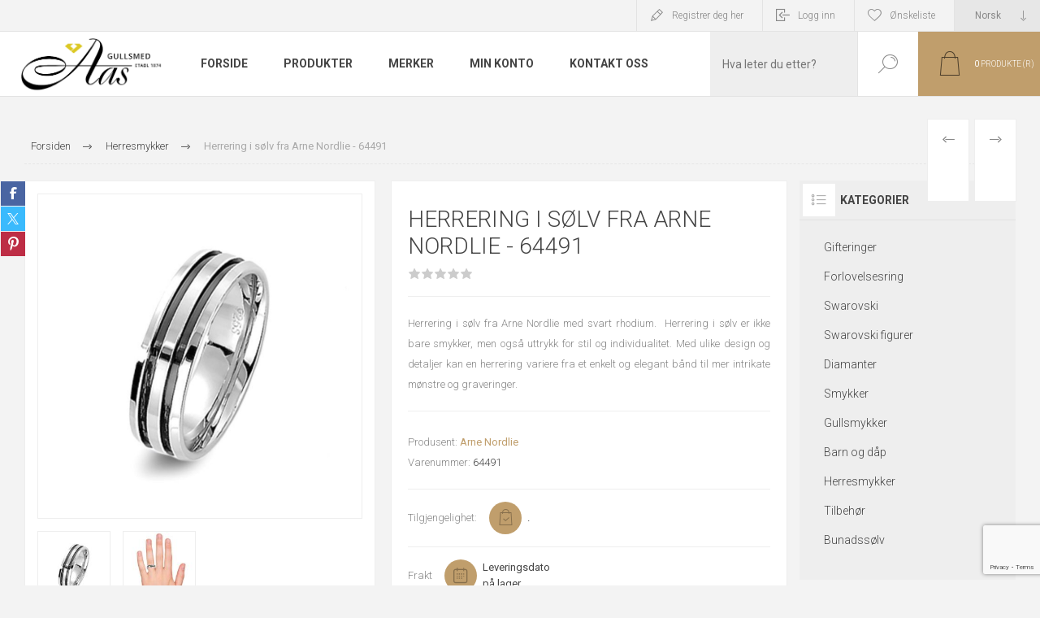

--- FILE ---
content_type: text/html; charset=utf-8
request_url: https://oleaas.no/herrering-i-s%C3%B8lv-fra-arne-nordlie-64491
body_size: 29285
content:



<!DOCTYPE html>
<html lang="nb" dir="ltr" class="html-product-details-page">
<head>
    <title>Herrering i s&#xF8;lv fra Arne Nordlie | Ole Aas</title>
    <meta http-equiv="Content-type" content="text/html;charset=UTF-8" />
    <meta name="description" content="Herrering i s&#xF8;lv fra Arne Nordlie. Vi garanterer god kvalitet til gode priser | Ole Aas" />
    <meta name="keywords" content="Ole Aas, Gullsmed Aas,  s&#xF8;lvring til herre, ring i s&#xF8;lv, herrering, s&#xF8;lvring" />
    <meta name="generator" content="nopCommerce" />
    <meta name="viewport" content="width=device-width, initial-scale=1.0, minimum-scale=1.0, maximum-scale=2.0" />
    
    <link rel="preload" as="font" href="/Themes/Pacific/Content/fonts/pacific.woff" crossorigin />
    <link href="https://fonts.googleapis.com/css2?family=Roboto:wght@300;400;700&display=swap" rel="stylesheet"/>
    <meta name="p:domain_verify" content="1db002642374445ed9c78ee9393b6344"/>
<meta name="facebook-domain-verification" content="ci90dkorby76i2237ga43huaoszade" />
<meta property="og:type" content="product" />
<meta property="og:title" content="Herrering i s&#xF8;lv fra Arne Nordlie - 64491" />
<meta property="og:description" content="Herrering i s&#xF8;lv fra Arne Nordlie. Vi garanterer god kvalitet til gode priser | Ole Aas" />
<meta property="og:image" content="https://oleaas.no/images/thumbs/0070567_herrering-i-solv-fra-arne-nordlie-64491_1500.jpeg" />
<meta property="og:image:url" content="https://oleaas.no/images/thumbs/0070567_herrering-i-solv-fra-arne-nordlie-64491_1500.jpeg" />
<meta property="og:url" content="https://oleaas.no/herrering-i-s%C3%B8lv-fra-arne-nordlie-64491" />
<meta property="og:site_name" content="Ole Aas AS" />
<meta property="twitter:card" content="summary" />
<meta property="twitter:site" content="Ole Aas AS" />
<meta property="twitter:title" content="Herrering i s&#xF8;lv fra Arne Nordlie - 64491" />
<meta property="twitter:description" content="Herrering i s&#xF8;lv fra Arne Nordlie. Vi garanterer god kvalitet til gode priser | Ole Aas" />
<meta property="twitter:image" content="https://oleaas.no/images/thumbs/0070567_herrering-i-solv-fra-arne-nordlie-64491_1500.jpeg" />
<meta property="twitter:url" content="https://oleaas.no/herrering-i-s%C3%B8lv-fra-arne-nordlie-64491" />

    

    
    
    
    
    


    


    

    <link rel="stylesheet" type="text/css" href="/css/5rwsbo05hli70qbo4woukq.styles.css?v=ckmhn-baL8FMc8qrvoa97TuQosk" />
    

<style>

        .product-details-page .full-description {
            display: none;
        }
        .product-details-page .ui-tabs .full-description {
            display: block;
        }
        .product-details-page .tabhead-full-description {
            display: none;
        }
        

        .product-details-page .product-specs-box {
            display: none;
        }
        .product-details-page .ui-tabs .product-specs-box {
            display: block;
        }
        .product-details-page .ui-tabs .product-specs-box .title {
            display: none;
        }
        
</style><!-- Start of Clerk.io E-commerce Personalisation tool - www.clerk.io -->
<script type="text/javascript">
    if (!window.ClerkExists) {
        iniateClerk();
    }

    function iniateClerk() {
        (function (w, d) {
            var e = d.createElement('script'); e.type = 'text/javascript'; e.async = true;
            e.src = (d.location.protocol == 'https:' ? 'https' : 'http') + '://cdn.clerk.io/clerk.js';
            var s = d.getElementsByTagName('script')[0]; s.parentNode.insertBefore(e, s);
            w.__clerk_q = w.__clerk_q || []; w.Clerk = w.Clerk || function () { w.__clerk_q.push(arguments) };
        })(window, document);
        
        Clerk('config', {
            key: 'J1cZ1xbbk8qdqKMgP5ZALFLRkNxGTojj'
        });
    
    window.ClerkExists = true;
}

</script><script async src="/Plugins/FoxNetSoft.GoogleAnalytics4/Scripts/GoogleAnalytics4.js"></script>
<script>
window.dataLayer = window.dataLayer || [];
var GA4_productImpressions = GA4_productImpressions || [];
var GA4_productDetails = GA4_productDetails || [];
var GA4_cartproducts = GA4_cartproducts || [];
var GA4_wishlistproducts = GA4_wishlistproducts || [];
</script>
<!-- Global site tag (gtag.js) - Google Analytics -->
                <script async src='https://www.googletagmanager.com/gtag/js?id=G-N93HQJFKLM'></script>
                <script>
                  window.dataLayer = window.dataLayer || [];
                  function gtag(){dataLayer.push(arguments);}
                  gtag('js', new Date());

                  gtag('config', 'G-N93HQJFKLM');
                  
                  
                </script>

    <link rel="canonical" href="https://oleaas.no/herrering-i-s%c3%b8lv-fra-arne-nordlie-64491" />

    
    
    <link rel="icon" type="image/png" href="/favicon-96x96.png" sizes="96x96" />
<link rel="icon" type="image/svg+xml" href="/favicon.svg" />
<link rel="shortcut icon" href="/favicon.ico" />
<link rel="apple-touch-icon" sizes="180x180" href="/apple-touch-icon.png" />
<link rel="manifest" href="/site.webmanifest" />
    
    
    <!--Powered by nopCommerce - https://www.nopCommerce.com-->
    <!-- TrustBox script -->
<script type="text/javascript" src="//widget.trustpilot.com/bootstrap/v5/tp.widget.bootstrap.min.js" async></script>
<!-- End TrustBox script -->


    
    <!-- Google Tag Manager -->
    
    <!-- End Google Tag Manager -->

    <!-- Google Tag Manager -->
    
    <!-- End Google Tag Manager -->
    
</head>
<body class="product-details-page-body">

<noscript>
    <iframe src="https://www.googletagmanager.com/ns.html?id=GTM-5J2K9F"
            height="0" width="0" style="display:none;visibility:hidden"></iframe>
</noscript>

<input name="__RequestVerificationToken" type="hidden" value="CfDJ8HxXFWCqHv1AkdZvDLYItn3AUwOpGvX1b6iJtEsfWgWBlJzLfdKljeNUzFMF_Bpko2Q8GcC0E-SWv5joSwRl7ithm4oJlc5nmYyNImJe55BcLRlv4NXrTPTml1PS-YE1UDH6_wRSmyNqLStTm2CSsjk" />



<div class="ajax-loading-block-window" style="display: none">
</div>
<div id="dialog-notifications-success" role="status" aria-live="polite" aria-atomic="true" title="Varsling" style="display:none;">
</div>
<div id="dialog-notifications-error" role="alert" aria-live="assertive" aria-atomic="true" title="Feil" style="display:none;">
</div>
<div id="dialog-notifications-warning" role="alert" aria-live="assertive" aria-atomic="true" title="Advarsel" style="display:none;">
</div>
<div id="bar-notification" class="bar-notification-container" role="status" aria-live="polite" aria-atomic="true" data-close="Lukk">
</div>


<div class="master-wrapper-page">
<div class="header">
    
    <div class="responsive-strip">
        <div class="responsive-logo-wrapper">
            



<a href="/" class="logo">


<img alt="Ole Aas AS" src="https://oleaas.no/images/thumbs/0080346_images.png" /></a>
        </div>
    </div>
    <div class="header-upper">
        <div class="header-selectors-wrapper">
            
            
                <div class="desktop-language-selector">
            <select id="customerlanguage" name="customerlanguage" onchange="setLocation(this.value);" aria-label="Languages selector"><option selected="selected" value="https://oleaas.no/changelanguage/2?returnurl=%2Fherrering-i-s%25C3%25B8lv-fra-arne-nordlie-64491">Norsk</option>
<option value="https://oleaas.no/changelanguage/3?returnurl=%2Fherrering-i-s%25C3%25B8lv-fra-arne-nordlie-64491">Russisk</option>
</select>
    </div>
    <div class="mobile-language-selector">
        <div class="current-language-image">
            <img title='Norsk' alt='Norsk' src="/images/flags/no.png " />
        </div>
        <select id="customerlanguage" name="customerlanguage" onchange="setLocation(this.value);"><option selected="selected" value="https://oleaas.no/changelanguage/2?returnurl=%2Fherrering-i-s%25C3%25B8lv-fra-arne-nordlie-64491">Norsk</option>
<option value="https://oleaas.no/changelanguage/3?returnurl=%2Fherrering-i-s%25C3%25B8lv-fra-arne-nordlie-64491">Russisk</option>
</select>
    </div>

            
        </div>
        <div class="header-links-wrapper">
            <div class="header-links">
                



        <div class="hedar-links-item">
            <a href="/register?returnUrl=%2Fherrering-i-s%25C3%25B8lv-fra-arne-nordlie-64491" class="ico-register">Registrer deg her</a>
        </div>
    <div class="hedar-links-item">
        <a href="/login?returnUrl=%2Fherrering-i-s%25C3%25B8lv-fra-arne-nordlie-64491" class="ico-login">Logg inn</a>
    </div>
    <div class="hedar-links-item">
        <a href="/wishlist" class="ico-wishlist">
            <span class="wishlist-label">Ønskeliste</span>

        </a>
    </div>



            </div>
        </div>
        
    </div>
    <div class="header-lower">
        <div class="header-logo">
            



<a href="/" class="logo">


<img alt="Ole Aas AS" src="https://oleaas.no/images/thumbs/0080346_images.png" /></a>
        </div>
        <div class="header-menu">
            <div class="menu-button">
                <div class="menu-open" title="Meny">
                    <span class="menu-icon-line"></span>
                    <span class="menu-icon-line"></span>
                    <span class="menu-icon-line"></span>
                </div>
                <div class="menu-close" title="Lukk"></div>
            </div>
            <div class="menu-header">
                



        <div class="hedar-links-item">
            <a href="/register?returnUrl=%2Fherrering-i-s%25C3%25B8lv-fra-arne-nordlie-64491" class="ico-register">Registrer deg her</a>
        </div>
    <div class="hedar-links-item">
        <a href="/login?returnUrl=%2Fherrering-i-s%25C3%25B8lv-fra-arne-nordlie-64491" class="ico-login">Logg inn</a>
    </div>
    <div class="hedar-links-item">
        <a href="/wishlist" class="ico-wishlist">
            <span class="wishlist-label">Ønskeliste</span>

        </a>
    </div>



                
                
                    <div class="desktop-language-selector">
            <select id="customerlanguage" name="customerlanguage" onchange="setLocation(this.value);" aria-label="Languages selector"><option selected="selected" value="https://oleaas.no/changelanguage/2?returnurl=%2Fherrering-i-s%25C3%25B8lv-fra-arne-nordlie-64491">Norsk</option>
<option value="https://oleaas.no/changelanguage/3?returnurl=%2Fherrering-i-s%25C3%25B8lv-fra-arne-nordlie-64491">Russisk</option>
</select>
    </div>
    <div class="mobile-language-selector">
        <div class="current-language-image">
            <img title='Norsk' alt='Norsk' src="/images/flags/no.png " />
        </div>
        <select id="customerlanguage" name="customerlanguage" onchange="setLocation(this.value);"><option selected="selected" value="https://oleaas.no/changelanguage/2?returnurl=%2Fherrering-i-s%25C3%25B8lv-fra-arne-nordlie-64491">Norsk</option>
<option value="https://oleaas.no/changelanguage/3?returnurl=%2Fherrering-i-s%25C3%25B8lv-fra-arne-nordlie-64491">Russisk</option>
</select>
    </div>

            </div>
            <div class="menu-body">











    <ul class="mega-menu"
        data-isRtlEnabled="false"
        data-enableClickForDropDown="false">


<li class="  ">

    <a href="/" class="" title="Forside" ><span> Forside</span></a>

</li>


<li class="has-sublist with-dropdown-in-grid">
        <span class="with-subcategories single-item-categories labelfornextplusbutton">Produkter</span>

        <div class="dropdown categories fullWidth boxes-4">
            <div class="row-wrapper">
                <div class="row"><div class="box">
                <div class="title">
                        <a href="/gifteringer" title="Gifteringer"><span>Gifteringer</span></a>
                    </div>
                <div class="wrapper">
                    <div class="picture">
                        <a href="/gifteringer" title="Vis produkter i kategori Gifteringer">
                            <img class="lazy" alt="Bilde for kategori Gifteringer" src="[data-uri]" data-original="https://oleaas.no/images/thumbs/0089220_gifteringer_210.jpeg" />
                        </a>
                    </div>
                        <ul class="subcategories">
                                <li class="subcategory-item">
                                    <a href="/giftering-konfigurator" title="Giftering konfigurator"><span>Giftering konfigurator</span></a>
                                </li>
                                <li class="subcategory-item">
                                    <a href="/giftering-service" title="Giftering service"><span>Giftering service</span></a>
                                </li>
                                <li class="subcategory-item">
                                    <a href="/gifteringer-gull" title="Gull"><span>Gull</span></a>
                                </li>
                                <li class="subcategory-item">
                                    <a href="/gifteringer-s%C3%B8lv" title="S&#xF8;lv"><span>S&#xF8;lv</span></a>
                                </li>
                                <li class="subcategory-item">
                                    <a href="/gifteringer-platina" title="Platina"><span>Platina</span></a>
                                </li>
                                <li class="subcategory-item">
                                    <a href="/gifteringer-titan" title="Titan"><span>Titan</span></a>
                                </li>
                                <li class="subcategory-item">
                                    <a href="/gifteringer-st%C3%A5l" title="St&#xE5;l"><span>St&#xE5;l</span></a>
                                </li>
                                <li class="subcategory-item">
                                    <a href="/gifteringer-palladium" title="Palladium"><span>Palladium</span></a>
                                </li>
                                <li class="subcategory-item">
                                    <a href="/gifteringer-tilbeh%C3%B8r" title="Tilbeh&#xF8;r"><span>Tilbeh&#xF8;r</span></a>
                                </li>
                        </ul>
                </div>
                </div><div class="box">
                <div class="title">
                        <a href="/forlovelsesring-beste-modeller" title="Forlovelsesring"><span>Forlovelsesring</span></a>
                    </div>
                <div class="wrapper">
                    <div class="picture">
                        <a href="/forlovelsesring-beste-modeller" title="Vis produkter i kategori Forlovelsesring">
                            <img class="lazy" alt="Bilde for kategori Forlovelsesring" src="[data-uri]" data-original="https://oleaas.no/images/thumbs/0089219_forlovelsesring_210.jpeg" />
                        </a>
                    </div>
                        <ul class="subcategories">
                                <li class="subcategory-item">
                                    <a href="/alliansering-forlovelsesring" title="Allianse"><span>Allianse</span></a>
                                </li>
                                <li class="subcategory-item">
                                    <a href="/rekkering-forlovelsesring" title="Rekkering"><span>Rekkering</span></a>
                                </li>
                                <li class="subcategory-item">
                                    <a href="/enstensringer" title="Enstens"><span>Enstens</span></a>
                                </li>
                                <li class="subcategory-item">
                                    <a href="/halo-diamantringer" title="Halo"><span>Halo</span></a>
                                </li>
                                <li class="subcategory-item">
                                    <a href="/flerstens-forlovelsesring" title="flerstens forlovelsesring"><span>flerstens forlovelsesring</span></a>
                                </li>
                                <li class="subcategory-item">
                                    <a href="/sidesteinsringer" title="Sidesteins"><span>Sidesteins</span></a>
                                </li>
                                <li class="subcategory-item">
                                    <a href="/edelstensringer" title="Edelstensringer"><span>Edelstensringer</span></a>
                                </li>
                                <li class="subcategory-item">
                                    <a href="/lab-grown" title="Lab Grown"><span>Lab Grown</span></a>
                                </li>
                                <li class="subcategory-item">
                                    <a href="/lag-din-egen-forlovelsesring" title="Lag din egen forlovelsesring"><span>Lag din egen forlovelsesring</span></a>
                                </li>
                        </ul>
                </div>
                </div><div class="box">
                <div class="title">
                        <a href="/swarovski-6" title="Swarovski"><span>Swarovski</span></a>
                    </div>
                <div class="wrapper">
                    <div class="picture">
                        <a href="/swarovski-6" title="Vis produkter i kategori Swarovski">
                            <img class="lazy" alt="Bilde for kategori Swarovski" src="[data-uri]" data-original="https://oleaas.no/images/thumbs/0089217_swarovski_210.jpeg" />
                        </a>
                    </div>
                        <ul class="subcategories">
                                <li class="subcategory-item">
                                    <a href="/swarovski-smykker-3" title="Smykker"><span>Smykker</span></a>
                                </li>
                                <li class="subcategory-item">
                                    <a href="/swarovski-armb%C3%A5nd" title="Armb&#xE5;nd"><span>Armb&#xE5;nd</span></a>
                                </li>
                                <li class="subcategory-item">
                                    <a href="/swarovski-collier-2" title="Collier"><span>Collier</span></a>
                                </li>
                                <li class="subcategory-item">
                                    <a href="/swarovski-%C3%B8redobber" title="&#xD8;redobber"><span>&#xD8;redobber</span></a>
                                </li>
                                <li class="subcategory-item">
                                    <a href="/swarovski-smykkesett" title="Smykkesett"><span>Smykkesett</span></a>
                                </li>
                                <li class="subcategory-item">
                                    <a href="/swarovski-ringer" title="Ringer"><span>Ringer</span></a>
                                </li>
                                <li class="subcategory-item">
                                    <a href="/swarovski-klokker-3" title="Klokker"><span>Klokker</span></a>
                                </li>
                                <li class="subcategory-item">
                                    <a href="/swarovski-accessories" title="Accessoirer"><span>Accessoirer</span></a>
                                </li>
                        </ul>
                </div>
                </div><div class="box">
                <div class="title">
                        <a href="/swarovski-figurer" title="Swarovski figurer"><span>Swarovski figurer</span></a>
                    </div>
                <div class="wrapper">
                    <div class="picture">
                        <a href="/swarovski-figurer" title="Vis produkter i kategori Swarovski figurer">
                            <img class="lazy" alt="Bilde for kategori Swarovski figurer" src="[data-uri]" data-original="https://oleaas.no/images/thumbs/0089218_swarovski-figurer_210.jpeg" />
                        </a>
                    </div>
                        <ul class="subcategories">
                                <li class="subcategory-item">
                                    <a href="/swarovski-figurer-filmkarakterer" title="Filmkarakterer"><span>Filmkarakterer</span></a>
                                </li>
                                <li class="subcategory-item">
                                    <a href="/swarovski-figurer-dyreverden" title="Natur"><span>Natur</span></a>
                                </li>
                                <li class="subcategory-item">
                                    <a href="/swarovski-figurer-s%C3%B8te-dyr" title="S&#xF8;te dyr"><span>S&#xF8;te dyr</span></a>
                                </li>
                                <li class="subcategory-item">
                                    <a href="/swarovski-figurer-til-jul" title="Til jul"><span>Til jul</span></a>
                                </li>
                        </ul>
                </div>
                </div></div><div class="row"><div class="box">
                <div class="title">
                        <a href="/diamanter" title="Diamanter"><span>Diamanter</span></a>
                    </div>
                <div class="wrapper">
                    <div class="picture">
                        <a href="/diamanter" title="Vis produkter i kategori Diamanter">
                            <img class="lazy" alt="Bilde for kategori Diamanter" src="[data-uri]" data-original="https://oleaas.no/images/thumbs/0055942_diamanter_210.jpeg" />
                        </a>
                    </div>
                        <ul class="subcategories">
                                <li class="subcategory-item">
                                    <a href="/forlovelsesring-diamantring" title="Forlovelses ring"><span>Forlovelses ring</span></a>
                                </li>
                                <li class="subcategory-item">
                                    <a href="/velg-diamant" title="Velg diamant"><span>Velg diamant</span></a>
                                </li>
                                <li class="subcategory-item">
                                    <a href="/diamant-armband" title="Diamantarmb&#xE5;nd"><span>Diamantarmb&#xE5;nd</span></a>
                                </li>
                                <li class="subcategory-item">
                                    <a href="/lab-grown-diamanter" title="Lab Grown"><span>Lab Grown</span></a>
                                </li>
                                <li class="subcategory-item">
                                    <a href="/diamantringer" title="Diamantring"><span>Diamantring</span></a>
                                </li>
                                <li class="subcategory-item">
                                    <a href="/diamanter-smykker" title="Diamantsmykker"><span>Diamantsmykker</span></a>
                                </li>
                                <li class="subcategory-item">
                                    <a href="/diamant-%C3%B8redobber-2" title="Diamant&#xF8;redobber"><span>Diamant&#xF8;redobber</span></a>
                                </li>
                        </ul>
                </div>
                </div><div class="box">
                <div class="title">
                        <a href="/smykker" title="Smykker"><span>Smykker</span></a>
                    </div>
                <div class="wrapper">
                    <div class="picture">
                        <a href="/smykker" title="Vis produkter i kategori Smykker">
                            <img class="lazy" alt="Bilde for kategori Smykker" src="[data-uri]" data-original="https://oleaas.no/images/thumbs/0055944_smykker_210.jpeg" />
                        </a>
                    </div>
                        <ul class="subcategories">
                                <li class="subcategory-item">
                                    <a href="/smykker-armb%C3%A5nd" title="Armb&#xE5;nd"><span>Armb&#xE5;nd</span></a>
                                </li>
                                <li class="subcategory-item">
                                    <a href="/smykker-ringer" title="Ringer"><span>Ringer</span></a>
                                </li>
                                <li class="subcategory-item">
                                    <a href="/smykker-anheng" title="Anheng"><span>Anheng</span></a>
                                </li>
                                <li class="subcategory-item">
                                    <a href="/smykker-%C3%B8redobber" title="&#xD8;redobber"><span>&#xD8;redobber</span></a>
                                </li>
                                <li class="subcategory-item">
                                    <a href="/smykker-sett-kjeder" title="Sett og kjeder"><span>Sett og kjeder</span></a>
                                </li>
                                <li class="subcategory-item">
                                    <a href="/smykkeskrin-10" title="Smykkeskrin"><span>Smykkeskrin</span></a>
                                </li>
                                <li class="subcategory-item">
                                    <a href="/bijouteri-smykker" title="Bijouteri"><span>Bijouteri</span></a>
                                </li>
                        </ul>
                </div>
                </div><div class="box">
                <div class="title">
                        <a href="/gullsmykker-alle" title="Gullsmykker"><span>Gullsmykker</span></a>
                    </div>
                <div class="wrapper">
                    <div class="picture">
                        <a href="/gullsmykker-alle" title="Vis produkter i kategori Gullsmykker">
                            <img class="lazy" alt="Bilde for kategori Gullsmykker" src="[data-uri]" data-original="https://oleaas.no/images/thumbs/0080359_gullsmykker_210.jpeg" />
                        </a>
                    </div>
                        <ul class="subcategories">
                                <li class="subcategory-item">
                                    <a href="/gullringene" title="Gullring"><span>Gullring</span></a>
                                </li>
                                <li class="subcategory-item">
                                    <a href="/gullanheng-gullkjeder" title="Gull anheng og gullkjeder"><span>Gull anheng og gullkjeder</span></a>
                                </li>
                                <li class="subcategory-item">
                                    <a href="/gulloredobber" title="Gull &#xF8;redobber&#xA0;"><span>Gull &#xF8;redobber&#xA0;</span></a>
                                </li>
                                <li class="subcategory-item">
                                    <a href="/gull-armb%C3%A5nd-gullarmring" title="Gull armb&#xE5;nd"><span>Gull armb&#xE5;nd</span></a>
                                </li>
                                <li class="subcategory-item">
                                    <a href="/smykkesett-gull" title="Gull smykkesett"><span>Gull smykkesett</span></a>
                                </li>
                        </ul>
                </div>
                </div><div class="box">
                <div class="title">
                        <a href="/barn-og-d%C3%A5p" title="Barn og d&#xE5;p"><span>Barn og d&#xE5;p</span></a>
                    </div>
                <div class="wrapper">
                    <div class="picture">
                        <a href="/barn-og-d%C3%A5p" title="Vis produkter i kategori Barn og d&#xE5;p">
                            <img class="lazy" alt="Bilde for kategori Barn og d&#xE5;p" src="[data-uri]" data-original="https://oleaas.no/images/thumbs/0055943_barn-og-dap_210.jpeg" />
                        </a>
                    </div>
                        <ul class="subcategories">
                                <li class="subcategory-item">
                                    <a href="/barn-og-d%C3%A5p-smykker" title="Smykker"><span>Smykker</span></a>
                                </li>
                                <li class="subcategory-item">
                                    <a href="/barn-og-d%C3%A5p-d%C3%A5psprodukter" title="D&#xE5;psprodukter"><span>D&#xE5;psprodukter</span></a>
                                </li>
                                <li class="subcategory-item">
                                    <a href="/barn-og-d%C3%A5p-bestikk-og-kopp" title="Bestikk og kopp"><span>Bestikk og kopp</span></a>
                                </li>
                                <li class="subcategory-item">
                                    <a href="/barn-og-d%C3%A5p-smykkeskrin" title="Smykkeskrin"><span>Smykkeskrin</span></a>
                                </li>
                                <li class="subcategory-item">
                                    <a href="/bunads%C3%B8lv-til-barn" title="Bunadss&#xF8;lv til barn"><span>Bunadss&#xF8;lv til barn</span></a>
                                </li>
                        </ul>
                </div>
                </div></div><div class="row"><div class="box">
                <div class="title">
                        <a href="/herresmykker" title="Herresmykker"><span>Herresmykker</span></a>
                    </div>
                <div class="wrapper">
                    <div class="picture">
                        <a href="/herresmykker" title="Vis produkter i kategori Herresmykker">
                            <img class="lazy" alt="Bilde for kategori Herresmykker" src="[data-uri]" data-original="https://oleaas.no/images/thumbs/0055946_herresmykker_210.jpeg" />
                        </a>
                    </div>
                        <ul class="subcategories">
                                <li class="subcategory-item">
                                    <a href="/herreringer" title="Ring"><span>Ring</span></a>
                                </li>
                                <li class="subcategory-item">
                                    <a href="/lommeur" title="Lommeur"><span>Lommeur</span></a>
                                </li>
                                <li class="subcategory-item">
                                    <a href="/herresmykker-smykker" title="Smykker"><span>Smykker</span></a>
                                </li>
                                <li class="subcategory-item">
                                    <a href="/herresmykker-kjeder" title="Kjeder"><span>Kjeder</span></a>
                                </li>
                                <li class="subcategory-item">
                                    <a href="/herre-armb%C3%A5nd" title="Armb&#xE5;nd"><span>Armb&#xE5;nd</span></a>
                                </li>
                                <li class="subcategory-item">
                                    <a href="/herresmykker-mansjettknapper" title="Mansjettknapper"><span>Mansjettknapper</span></a>
                                </li>
                                <li class="subcategory-item">
                                    <a href="/herresmykker-slipsn%C3%A5ler" title="Slipsn&#xE5;ler"><span>Slipsn&#xE5;ler</span></a>
                                </li>
                        </ul>
                </div>
                </div><div class="box">
                <div class="title">
                        <a href="/tilbeh%C3%B8r-til-smykker" title="Tilbeh&#xF8;r"><span>Tilbeh&#xF8;r</span></a>
                    </div>
                <div class="wrapper">
                    <div class="picture">
                        <a href="/tilbeh%C3%B8r-til-smykker" title="Vis produkter i kategori Tilbeh&#xF8;r">
                            <img class="lazy" alt="Bilde for kategori Tilbeh&#xF8;r" src="[data-uri]" data-original="https://oleaas.no/images/thumbs/0080357_tilbehor_210.jpeg" />
                        </a>
                    </div>
                </div>
                </div><div class="box">
                <div class="title">
                        <a href="/bunads%C3%B8lv" title="Bunadss&#xF8;lv"><span>Bunadss&#xF8;lv</span></a>
                    </div>
                <div class="wrapper">
                    <div class="picture">
                        <a href="/bunads%C3%B8lv" title="Vis produkter i kategori Bunadss&#xF8;lv">
                            <img class="lazy" alt="Bilde for kategori Bunadss&#xF8;lv" src="[data-uri]" data-original="https://oleaas.no/images/thumbs/0086621_bunadssolv_210.jpeg" />
                        </a>
                    </div>
                        <ul class="subcategories">
                                <li class="subcategory-item">
                                    <a href="/bunadskniver" title="Bunadskniver"><span>Bunadskniver</span></a>
                                </li>
                                <li class="subcategory-item">
                                    <a href="/smykkeskrin-bunadss%C3%B8lv" title="Smykkeskrin"><span>Smykkeskrin</span></a>
                                </li>
                                <li class="subcategory-item">
                                    <a href="/h%C3%A5rspenner" title="H&#xE5;rpynt"><span>H&#xE5;rpynt</span></a>
                                </li>
                                <li class="subcategory-item">
                                    <a href="/tilbeh%C3%B8r-til-bunad" title="Tilbeh&#xF8;r"><span>Tilbeh&#xF8;r</span></a>
                                </li>
                                <li class="subcategory-item">
                                    <a href="/17-mai-sl%C3%B8yfer" title="17. Mai sl&#xF8;yfer"><span>17. Mai sl&#xF8;yfer</span></a>
                                </li>
                                <li class="subcategory-item">
                                    <a href="/silkeskjerf-til-bunad" title="Silkeskjerf til bunad"><span>Silkeskjerf til bunad</span></a>
                                </li>
                                <li class="subcategory-item">
                                    <a href="/bunads%C3%B8lv-barnes%C3%B8ljer" title="Barnes&#xF8;ljer"><span>Barnes&#xF8;ljer</span></a>
                                </li>
                                <li class="subcategory-item">
                                    <a href="/bunads%C3%B8lv-tr%C3%B8nders%C3%B8lv" title="Tr&#xF8;nders&#xF8;lv"><span>Tr&#xF8;nders&#xF8;lv</span></a>
                                </li>
                                <li class="subcategory-item">
                                    <a href="/bunads%C3%B8lv-norlandss%C3%B8lv" title="Nordlandss&#xF8;lv"><span>Nordlandss&#xF8;lv</span></a>
                                </li>
                                <li class="subcategory-item">
                                    <a href="/bunads%C3%B8lv-graffer" title="Graffer"><span>Graffer</span></a>
                                </li>
                                <li class="subcategory-item all">
                                    <a class="view-all" href="/bunads%C3%B8lv" title="Se alle">
                                        <span>Se alle</span>
                                    </a>
                                </li>
                        </ul>
                </div>
                </div><div class="empty-box"></div></div>
            </div>

        </div>
</li>



<li class="has-sublist">

    <a class="with-subcategories" href="/manufacturer/all" title="Merker"><span>Merker</span></a>

        <div class="plus-button"></div>
        <div class="sublist-wrap">
            <ul class="sublist">
                <li class="back-button">
                    <span>tilbake</span>
                </li>
                    <li>
                        <a href="/alexander-2" title="Alexander"><span>Alexander</span></a>
                    </li>
                    <li>
                        <a href="/aqua-dulce" title="Aqua Dulce"><span>Aqua Dulce</span></a>
                    </li>
                    <li>
                        <a href="/aquilar-de-dios" title="Aquilar de Dios"><span>Aquilar de Dios</span></a>
                    </li>
                    <li>
                        <a href="/askvoll-haugrud" title="Askvoll Haugrud"><span>Askvoll Haugrud</span></a>
                    </li>
                    <li>
                        <a href="/arock" title="Arock"><span>Arock</span></a>
                    </li>
                    <li>
                        <a href="/astrid-agnes" title="Astrid &amp; Agnes"><span>Astrid &amp; Agnes</span></a>
                    </li>
                    <li>
                        <a href="/arven" title="Arven"><span>Arven</span></a>
                    </li>
                    <li>
                        <a href="/arne-nordlie-2" title="Arne Nordlie"><span>Arne Nordlie</span></a>
                    </li>
                    <li>
                        <a href="/aarstad-design-as" title="Aarstad Design  AS"><span>Aarstad Design  AS</span></a>
                    </li>
                    <li>
                        <a href="/apero" title="Apero"><span>Apero</span></a>
                    </li>

                    <li>
                        <a class="view-all" href="/manufacturer/all" title="Se alle">
                            <span>Se alle</span>
                        </a>
                    </li>
            </ul>
        </div>
</li>

<li class="  ">

    <a href="/customer/info" class="" title="Min konto" ><span> Min konto</span></a>

</li>

<li class="  ">

    <a href="/contactus" class="" title="Kontakt oss" ><span> Kontakt oss</span></a>

</li>
        
    </ul>
    <div class="menu-title"><span>Meny</span></div>
    <ul class="mega-menu-responsive">


<li class="  ">

    <a href="/" class="" title="Forside" ><span> Forside</span></a>

</li>

<li class="has-sublist">

        <span class="with-subcategories single-item-categories labelfornextplusbutton">Produkter</span>

        <div class="plus-button"></div>
        <div class="sublist-wrap">
            <ul class="sublist">
                <li class="back-button">
                    <span>tilbake</span>
                </li>
                
        <li class="has-sublist">
            <a href="/gifteringer" title="Gifteringer" class="with-subcategories"><span>Gifteringer</span></a>
            <div class="plus-button"></div>
            <div class="sublist-wrap">
                <ul class="sublist">
                    <li class="back-button">
                        <span>tilbake</span>
                    </li>
                    
        <li>
            <a class="lastLevelCategory" href="/giftering-konfigurator" title="Giftering konfigurator"><span>Giftering konfigurator</span></a>
        </li>
        <li>
            <a class="lastLevelCategory" href="/giftering-service" title="Giftering service"><span>Giftering service</span></a>
        </li>
        <li class="has-sublist">
            <a href="/gifteringer-gull" title="Gull" class="with-subcategories"><span>Gull</span></a>
            <div class="plus-button"></div>
            <div class="sublist-wrap">
                <ul class="sublist">
                    <li class="back-button">
                        <span>tilbake</span>
                    </li>
                    
        <li>
            <a class="lastLevelCategory" href="/gifteringer-gult-gull" title="Gult gull"><span>Gult gull</span></a>
        </li>
        <li>
            <a class="lastLevelCategory" href="/gifteringer-hvitt-gull" title="Hvitt gull"><span>Hvitt gull</span></a>
        </li>
        <li>
            <a class="lastLevelCategory" href="/gifteringer-flerfarget-gull" title="Flerfarget gull"><span>Flerfarget gull</span></a>
        </li>


                </ul>
            </div>
        </li>
        <li>
            <a class="lastLevelCategory" href="/gifteringer-s%C3%B8lv" title="S&#xF8;lv"><span>S&#xF8;lv</span></a>
        </li>
        <li>
            <a class="lastLevelCategory" href="/gifteringer-platina" title="Platina"><span>Platina</span></a>
        </li>
        <li>
            <a class="lastLevelCategory" href="/gifteringer-titan" title="Titan"><span>Titan</span></a>
        </li>
        <li>
            <a class="lastLevelCategory" href="/gifteringer-st%C3%A5l" title="St&#xE5;l"><span>St&#xE5;l</span></a>
        </li>
        <li>
            <a class="lastLevelCategory" href="/gifteringer-palladium" title="Palladium"><span>Palladium</span></a>
        </li>
        <li>
            <a class="lastLevelCategory" href="/gifteringer-tilbeh%C3%B8r" title="Tilbeh&#xF8;r"><span>Tilbeh&#xF8;r</span></a>
        </li>


                </ul>
            </div>
        </li>
        <li class="has-sublist">
            <a href="/forlovelsesring-beste-modeller" title="Forlovelsesring" class="with-subcategories"><span>Forlovelsesring</span></a>
            <div class="plus-button"></div>
            <div class="sublist-wrap">
                <ul class="sublist">
                    <li class="back-button">
                        <span>tilbake</span>
                    </li>
                    
        <li>
            <a class="lastLevelCategory" href="/alliansering-forlovelsesring" title="Allianse"><span>Allianse</span></a>
        </li>
        <li>
            <a class="lastLevelCategory" href="/rekkering-forlovelsesring" title="Rekkering"><span>Rekkering</span></a>
        </li>
        <li>
            <a class="lastLevelCategory" href="/enstensringer" title="Enstens"><span>Enstens</span></a>
        </li>
        <li>
            <a class="lastLevelCategory" href="/halo-diamantringer" title="Halo"><span>Halo</span></a>
        </li>
        <li>
            <a class="lastLevelCategory" href="/flerstens-forlovelsesring" title="flerstens forlovelsesring"><span>flerstens forlovelsesring</span></a>
        </li>
        <li>
            <a class="lastLevelCategory" href="/sidesteinsringer" title="Sidesteins"><span>Sidesteins</span></a>
        </li>
        <li>
            <a class="lastLevelCategory" href="/edelstensringer" title="Edelstensringer"><span>Edelstensringer</span></a>
        </li>
        <li>
            <a class="lastLevelCategory" href="/lab-grown" title="Lab Grown"><span>Lab Grown</span></a>
        </li>
        <li>
            <a class="lastLevelCategory" href="/lag-din-egen-forlovelsesring" title="Lag din egen forlovelsesring"><span>Lag din egen forlovelsesring</span></a>
        </li>


                </ul>
            </div>
        </li>
        <li class="has-sublist">
            <a href="/swarovski-6" title="Swarovski" class="with-subcategories"><span>Swarovski</span></a>
            <div class="plus-button"></div>
            <div class="sublist-wrap">
                <ul class="sublist">
                    <li class="back-button">
                        <span>tilbake</span>
                    </li>
                    
        <li>
            <a class="lastLevelCategory" href="/swarovski-smykker-3" title="Smykker"><span>Smykker</span></a>
        </li>
        <li class="has-sublist">
            <a href="/swarovski-armb%C3%A5nd" title="Armb&#xE5;nd" class="with-subcategories"><span>Armb&#xE5;nd</span></a>
            <div class="plus-button"></div>
            <div class="sublist-wrap">
                <ul class="sublist">
                    <li class="back-button">
                        <span>tilbake</span>
                    </li>
                    
        <li>
            <a class="lastLevelCategory" href="/swarovski-armb%C3%A5nd-matrix" title="Matrix"><span>Matrix</span></a>
        </li>
        <li>
            <a class="lastLevelCategory" href="/swarovski-armb%C3%A5nd-constella" title="Constella"><span>Constella</span></a>
        </li>
        <li>
            <a class="lastLevelCategory" href="/swarovski-armb%C3%A5nd-dextera" title="Dextera"><span>Dextera</span></a>
        </li>
        <li>
            <a class="lastLevelCategory" href="/swarovski-armb%C3%A5nd-gema" title="Gema"><span>Gema</span></a>
        </li>
        <li>
            <a class="lastLevelCategory" href="/swarovski-armb%C3%A5nd-millenia" title="Millenia"><span>Millenia</span></a>
        </li>
        <li>
            <a class="lastLevelCategory" href="/swarovski-armb%C3%A5nd-tennis" title="Tennis"><span>Tennis</span></a>
        </li>
        <li>
            <a class="lastLevelCategory" href="/swarovski-armb%C3%A5nd-imber" title="Imber"><span>Imber</span></a>
        </li>
        <li>
            <a class="lastLevelCategory" href="/swarovski-armb%C3%A5nd-idyllia" title="Idyllia"><span>Idyllia</span></a>
        </li>
        <li>
            <a class="lastLevelCategory" href="/swarovski-armb%C3%A5nd-infinity" title="Infinity"><span>Infinity</span></a>
        </li>


                </ul>
            </div>
        </li>
        <li>
            <a class="lastLevelCategory" href="/swarovski-collier-2" title="Collier"><span>Collier</span></a>
        </li>
        <li class="has-sublist">
            <a href="/swarovski-%C3%B8redobber" title="&#xD8;redobber" class="with-subcategories"><span>&#xD8;redobber</span></a>
            <div class="plus-button"></div>
            <div class="sublist-wrap">
                <ul class="sublist">
                    <li class="back-button">
                        <span>tilbake</span>
                    </li>
                    
        <li>
            <a class="lastLevelCategory" href="/swarovski-%C3%B8repynt-gema" title="Gema"><span>Gema</span></a>
        </li>
        <li>
            <a class="lastLevelCategory" href="/swarovski-%C3%B8repynt-matrix" title="Matrix"><span>Matrix</span></a>
        </li>
        <li>
            <a class="lastLevelCategory" href="/swarovski-%C3%B8repynt-birthstone-stud" title="Birthstone Stud"><span>Birthstone Stud</span></a>
        </li>
        <li>
            <a class="lastLevelCategory" href="/swarovski-%C3%B8repynt-constella" title="Constella"><span>Constella</span></a>
        </li>
        <li>
            <a class="lastLevelCategory" href="/swarovski-%C3%B8repynt-dextera" title="Dextera"><span>Dextera</span></a>
        </li>
        <li>
            <a class="lastLevelCategory" href="/awarovski-%C3%B8repynt-asymmetrical" title="Asymmetrical"><span>Asymmetrical</span></a>
        </li>
        <li>
            <a class="lastLevelCategory" href="/swarovski-%C3%B8repynt-hyperbola" title="Hyperbola"><span>Hyperbola</span></a>
        </li>
        <li>
            <a class="lastLevelCategory" href="/swarovski-%C3%B8repynt-idyllia" title="Idyllia"><span>Idyllia</span></a>
        </li>
        <li>
            <a class="lastLevelCategory" href="/swarovski-%C3%B8repynt-millenia" title="Millenia"><span>Millenia</span></a>
        </li>


                </ul>
            </div>
        </li>
        <li>
            <a class="lastLevelCategory" href="/swarovski-smykkesett" title="Smykkesett"><span>Smykkesett</span></a>
        </li>
        <li>
            <a class="lastLevelCategory" href="/swarovski-ringer" title="Ringer"><span>Ringer</span></a>
        </li>
        <li>
            <a class="lastLevelCategory" href="/swarovski-klokker-3" title="Klokker"><span>Klokker</span></a>
        </li>
        <li class="has-sublist">
            <a href="/swarovski-accessories" title="Accessoirer" class="with-subcategories"><span>Accessoirer</span></a>
            <div class="plus-button"></div>
            <div class="sublist-wrap">
                <ul class="sublist">
                    <li class="back-button">
                        <span>tilbake</span>
                    </li>
                    
        <li>
            <a class="lastLevelCategory" href="/swarovski-accessories-penn" title="Penn"><span>Penn</span></a>
        </li>


                </ul>
            </div>
        </li>


                </ul>
            </div>
        </li>
        <li class="has-sublist">
            <a href="/swarovski-figurer" title="Swarovski figurer" class="with-subcategories"><span>Swarovski figurer</span></a>
            <div class="plus-button"></div>
            <div class="sublist-wrap">
                <ul class="sublist">
                    <li class="back-button">
                        <span>tilbake</span>
                    </li>
                    
        <li class="has-sublist">
            <a href="/swarovski-figurer-filmkarakterer" title="Filmkarakterer" class="with-subcategories"><span>Filmkarakterer</span></a>
            <div class="plus-button"></div>
            <div class="sublist-wrap">
                <ul class="sublist">
                    <li class="back-button">
                        <span>tilbake</span>
                    </li>
                    
        <li>
            <a class="lastLevelCategory" href="/swarovski-disney-figur" title="Disney"><span>Disney</span></a>
        </li>
        <li>
            <a class="lastLevelCategory" href="/swarovski-marvel-figurer" title="Marvel"><span>Marvel</span></a>
        </li>
        <li>
            <a class="lastLevelCategory" href="/swarovski-dc-comics-figurer" title="DC Comics"><span>DC Comics</span></a>
        </li>
        <li>
            <a class="lastLevelCategory" href="/swarovski-figurer-harry-potter" title="Harry Potter"><span>Harry Potter</span></a>
        </li>


                </ul>
            </div>
        </li>
        <li>
            <a class="lastLevelCategory" href="/swarovski-figurer-dyreverden" title="Natur"><span>Natur</span></a>
        </li>
        <li>
            <a class="lastLevelCategory" href="/swarovski-figurer-s%C3%B8te-dyr" title="S&#xF8;te dyr"><span>S&#xF8;te dyr</span></a>
        </li>
        <li>
            <a class="lastLevelCategory" href="/swarovski-figurer-til-jul" title="Til jul"><span>Til jul</span></a>
        </li>


                </ul>
            </div>
        </li>
        <li class="has-sublist">
            <a href="/diamanter" title="Diamanter" class="with-subcategories"><span>Diamanter</span></a>
            <div class="plus-button"></div>
            <div class="sublist-wrap">
                <ul class="sublist">
                    <li class="back-button">
                        <span>tilbake</span>
                    </li>
                    
        <li>
            <a class="lastLevelCategory" href="/forlovelsesring-diamantring" title="Forlovelses ring"><span>Forlovelses ring</span></a>
        </li>
        <li>
            <a class="lastLevelCategory" href="/velg-diamant" title="Velg diamant"><span>Velg diamant</span></a>
        </li>
        <li>
            <a class="lastLevelCategory" href="/diamant-armband" title="Diamantarmb&#xE5;nd"><span>Diamantarmb&#xE5;nd</span></a>
        </li>
        <li>
            <a class="lastLevelCategory" href="/lab-grown-diamanter" title="Lab Grown"><span>Lab Grown</span></a>
        </li>
        <li class="has-sublist">
            <a href="/diamantringer" title="Diamantring" class="with-subcategories"><span>Diamantring</span></a>
            <div class="plus-button"></div>
            <div class="sublist-wrap">
                <ul class="sublist">
                    <li class="back-button">
                        <span>tilbake</span>
                    </li>
                    
        <li>
            <a class="lastLevelCategory" href="/diamantringer-enstens" title="Enstens"><span>Enstens</span></a>
        </li>
        <li>
            <a class="lastLevelCategory" href="/diamantringer-flerstens" title="Flerstens"><span>Flerstens</span></a>
        </li>
        <li>
            <a class="lastLevelCategory" href="/allianseringer" title="Alliansering"><span>Alliansering</span></a>
        </li>


                </ul>
            </div>
        </li>
        <li class="has-sublist">
            <a href="/diamanter-smykker" title="Diamantsmykker" class="with-subcategories"><span>Diamantsmykker</span></a>
            <div class="plus-button"></div>
            <div class="sublist-wrap">
                <ul class="sublist">
                    <li class="back-button">
                        <span>tilbake</span>
                    </li>
                    
        <li>
            <a class="lastLevelCategory" href="/diamanter-smykker-enstens" title="Enstens"><span>Enstens</span></a>
        </li>
        <li>
            <a class="lastLevelCategory" href="/diamanter-smykker-flerstens" title="Flerstens"><span>Flerstens</span></a>
        </li>


                </ul>
            </div>
        </li>
        <li class="has-sublist">
            <a href="/diamant-%C3%B8redobber-2" title="Diamant&#xF8;redobber" class="with-subcategories"><span>Diamant&#xF8;redobber</span></a>
            <div class="plus-button"></div>
            <div class="sublist-wrap">
                <ul class="sublist">
                    <li class="back-button">
                        <span>tilbake</span>
                    </li>
                    
        <li>
            <a class="lastLevelCategory" href="/diamant-%C3%B8redobber-enstens" title="Enstens"><span>Enstens</span></a>
        </li>
        <li>
            <a class="lastLevelCategory" href="/diamant-%C3%B8redobber-flerstens" title="Flerstens"><span>Flerstens</span></a>
        </li>


                </ul>
            </div>
        </li>


                </ul>
            </div>
        </li>
        <li class="has-sublist">
            <a href="/smykker" title="Smykker" class="with-subcategories"><span>Smykker</span></a>
            <div class="plus-button"></div>
            <div class="sublist-wrap">
                <ul class="sublist">
                    <li class="back-button">
                        <span>tilbake</span>
                    </li>
                    
        <li>
            <a class="lastLevelCategory" href="/smykker-armb%C3%A5nd" title="Armb&#xE5;nd"><span>Armb&#xE5;nd</span></a>
        </li>
        <li>
            <a class="lastLevelCategory" href="/smykker-ringer" title="Ringer"><span>Ringer</span></a>
        </li>
        <li>
            <a class="lastLevelCategory" href="/smykker-anheng" title="Anheng"><span>Anheng</span></a>
        </li>
        <li>
            <a class="lastLevelCategory" href="/smykker-%C3%B8redobber" title="&#xD8;redobber"><span>&#xD8;redobber</span></a>
        </li>
        <li>
            <a class="lastLevelCategory" href="/smykker-sett-kjeder" title="Sett og kjeder"><span>Sett og kjeder</span></a>
        </li>
        <li>
            <a class="lastLevelCategory" href="/smykkeskrin-10" title="Smykkeskrin"><span>Smykkeskrin</span></a>
        </li>
        <li>
            <a class="lastLevelCategory" href="/bijouteri-smykker" title="Bijouteri"><span>Bijouteri</span></a>
        </li>


                </ul>
            </div>
        </li>
        <li class="has-sublist">
            <a href="/gullsmykker-alle" title="Gullsmykker" class="with-subcategories"><span>Gullsmykker</span></a>
            <div class="plus-button"></div>
            <div class="sublist-wrap">
                <ul class="sublist">
                    <li class="back-button">
                        <span>tilbake</span>
                    </li>
                    
        <li>
            <a class="lastLevelCategory" href="/gullringene" title="Gullring"><span>Gullring</span></a>
        </li>
        <li>
            <a class="lastLevelCategory" href="/gullanheng-gullkjeder" title="Gull anheng og gullkjeder"><span>Gull anheng og gullkjeder</span></a>
        </li>
        <li>
            <a class="lastLevelCategory" href="/gulloredobber" title="Gull &#xF8;redobber&#xA0;"><span>Gull &#xF8;redobber&#xA0;</span></a>
        </li>
        <li>
            <a class="lastLevelCategory" href="/gull-armb%C3%A5nd-gullarmring" title="Gull armb&#xE5;nd"><span>Gull armb&#xE5;nd</span></a>
        </li>
        <li>
            <a class="lastLevelCategory" href="/smykkesett-gull" title="Gull smykkesett"><span>Gull smykkesett</span></a>
        </li>


                </ul>
            </div>
        </li>
        <li class="has-sublist">
            <a href="/barn-og-d%C3%A5p" title="Barn og d&#xE5;p" class="with-subcategories"><span>Barn og d&#xE5;p</span></a>
            <div class="plus-button"></div>
            <div class="sublist-wrap">
                <ul class="sublist">
                    <li class="back-button">
                        <span>tilbake</span>
                    </li>
                    
        <li>
            <a class="lastLevelCategory" href="/barn-og-d%C3%A5p-smykker" title="Smykker"><span>Smykker</span></a>
        </li>
        <li>
            <a class="lastLevelCategory" href="/barn-og-d%C3%A5p-d%C3%A5psprodukter" title="D&#xE5;psprodukter"><span>D&#xE5;psprodukter</span></a>
        </li>
        <li>
            <a class="lastLevelCategory" href="/barn-og-d%C3%A5p-bestikk-og-kopp" title="Bestikk og kopp"><span>Bestikk og kopp</span></a>
        </li>
        <li>
            <a class="lastLevelCategory" href="/barn-og-d%C3%A5p-smykkeskrin" title="Smykkeskrin"><span>Smykkeskrin</span></a>
        </li>
        <li>
            <a class="lastLevelCategory" href="/bunads%C3%B8lv-til-barn" title="Bunadss&#xF8;lv til barn"><span>Bunadss&#xF8;lv til barn</span></a>
        </li>


                </ul>
            </div>
        </li>
        <li class="has-sublist">
            <a href="/herresmykker" title="Herresmykker" class="with-subcategories"><span>Herresmykker</span></a>
            <div class="plus-button"></div>
            <div class="sublist-wrap">
                <ul class="sublist">
                    <li class="back-button">
                        <span>tilbake</span>
                    </li>
                    
        <li>
            <a class="lastLevelCategory" href="/herreringer" title="Ring"><span>Ring</span></a>
        </li>
        <li>
            <a class="lastLevelCategory" href="/lommeur" title="Lommeur"><span>Lommeur</span></a>
        </li>
        <li>
            <a class="lastLevelCategory" href="/herresmykker-smykker" title="Smykker"><span>Smykker</span></a>
        </li>
        <li>
            <a class="lastLevelCategory" href="/herresmykker-kjeder" title="Kjeder"><span>Kjeder</span></a>
        </li>
        <li>
            <a class="lastLevelCategory" href="/herre-armb%C3%A5nd" title="Armb&#xE5;nd"><span>Armb&#xE5;nd</span></a>
        </li>
        <li>
            <a class="lastLevelCategory" href="/herresmykker-mansjettknapper" title="Mansjettknapper"><span>Mansjettknapper</span></a>
        </li>
        <li>
            <a class="lastLevelCategory" href="/herresmykker-slipsn%C3%A5ler" title="Slipsn&#xE5;ler"><span>Slipsn&#xE5;ler</span></a>
        </li>


                </ul>
            </div>
        </li>
        <li>
            <a class="lastLevelCategory" href="/tilbeh%C3%B8r-til-smykker" title="Tilbeh&#xF8;r"><span>Tilbeh&#xF8;r</span></a>
        </li>
        <li class="has-sublist">
            <a href="/bunads%C3%B8lv" title="Bunadss&#xF8;lv" class="with-subcategories"><span>Bunadss&#xF8;lv</span></a>
            <div class="plus-button"></div>
            <div class="sublist-wrap">
                <ul class="sublist">
                    <li class="back-button">
                        <span>tilbake</span>
                    </li>
                    
        <li>
            <a class="lastLevelCategory" href="/bunadskniver" title="Bunadskniver"><span>Bunadskniver</span></a>
        </li>
        <li>
            <a class="lastLevelCategory" href="/smykkeskrin-bunadss%C3%B8lv" title="Smykkeskrin"><span>Smykkeskrin</span></a>
        </li>
        <li>
            <a class="lastLevelCategory" href="/h%C3%A5rspenner" title="H&#xE5;rpynt"><span>H&#xE5;rpynt</span></a>
        </li>
        <li>
            <a class="lastLevelCategory" href="/tilbeh%C3%B8r-til-bunad" title="Tilbeh&#xF8;r"><span>Tilbeh&#xF8;r</span></a>
        </li>
        <li>
            <a class="lastLevelCategory" href="/17-mai-sl%C3%B8yfer" title="17. Mai sl&#xF8;yfer"><span>17. Mai sl&#xF8;yfer</span></a>
        </li>
        <li>
            <a class="lastLevelCategory" href="/silkeskjerf-til-bunad" title="Silkeskjerf til bunad"><span>Silkeskjerf til bunad</span></a>
        </li>
        <li>
            <a class="lastLevelCategory" href="/bunads%C3%B8lv-barnes%C3%B8ljer" title="Barnes&#xF8;ljer"><span>Barnes&#xF8;ljer</span></a>
        </li>
        <li>
            <a class="lastLevelCategory" href="/bunads%C3%B8lv-tr%C3%B8nders%C3%B8lv" title="Tr&#xF8;nders&#xF8;lv"><span>Tr&#xF8;nders&#xF8;lv</span></a>
        </li>
        <li>
            <a class="lastLevelCategory" href="/bunads%C3%B8lv-norlandss%C3%B8lv" title="Nordlandss&#xF8;lv"><span>Nordlandss&#xF8;lv</span></a>
        </li>
        <li>
            <a class="lastLevelCategory" href="/bunads%C3%B8lv-graffer" title="Graffer"><span>Graffer</span></a>
        </li>


                        <li>
                            <a class="view-all" href="/bunads%C3%B8lv" title="Se alle">
                                <span>Se alle</span>
                            </a>
                        </li>
                </ul>
            </div>
        </li>

            </ul>
        </div>

</li>



<li class="has-sublist">

    <a class="with-subcategories" href="/manufacturer/all" title="Merker"><span>Merker</span></a>

        <div class="plus-button"></div>
        <div class="sublist-wrap">
            <ul class="sublist">
                <li class="back-button">
                    <span>tilbake</span>
                </li>
                    <li>
                        <a href="/alexander-2" title="Alexander"><span>Alexander</span></a>
                    </li>
                    <li>
                        <a href="/aqua-dulce" title="Aqua Dulce"><span>Aqua Dulce</span></a>
                    </li>
                    <li>
                        <a href="/aquilar-de-dios" title="Aquilar de Dios"><span>Aquilar de Dios</span></a>
                    </li>
                    <li>
                        <a href="/askvoll-haugrud" title="Askvoll Haugrud"><span>Askvoll Haugrud</span></a>
                    </li>
                    <li>
                        <a href="/arock" title="Arock"><span>Arock</span></a>
                    </li>
                    <li>
                        <a href="/astrid-agnes" title="Astrid &amp; Agnes"><span>Astrid &amp; Agnes</span></a>
                    </li>
                    <li>
                        <a href="/arven" title="Arven"><span>Arven</span></a>
                    </li>
                    <li>
                        <a href="/arne-nordlie-2" title="Arne Nordlie"><span>Arne Nordlie</span></a>
                    </li>
                    <li>
                        <a href="/aarstad-design-as" title="Aarstad Design  AS"><span>Aarstad Design  AS</span></a>
                    </li>
                    <li>
                        <a href="/apero" title="Apero"><span>Apero</span></a>
                    </li>

                    <li>
                        <a class="view-all" href="/manufacturer/all" title="Se alle">
                            <span>Se alle</span>
                        </a>
                    </li>
            </ul>
        </div>
</li>

<li class="  ">

    <a href="/customer/info" class="" title="Min konto" ><span> Min konto</span></a>

</li>

<li class="  ">

    <a href="/contactus" class="" title="Kontakt oss" ><span> Kontakt oss</span></a>

</li>
        
    </ul>
            </div>
        </div>
        <div class="search-box store-search-box">
            <input id="small-searchterms" type="text" placeholder="Hva leter du etter?" />

<span class="clerk"
      data-template="@live-search"
      data-instant-search="#small-searchterms"
      data-instant-search-suggestions="5"
      data-instant-search-categories="true">
</span>


            <div class="search-box-opener">Søk</div>
        </div>
        <div class="header-flyout-cart">
            <div class="mobile-flyout-cart-toggle" title="Lukk">
                <span class="first"></span>
                <span class="second"></span>
            </div>
            

<div class="flyout-cart-wrapper" data-flyoutCartUrl="/PacificTheme/FlyoutShoppingCart">
    <div id="topcartlink" class="flyout-cart-link" title="Handlekurv">
        <a href="/cart" class="ico-cart no-items-in-cart">
            <span class="cart-qty-number-mobile">0</span>
            <span class="cart-qty-number-desktop"><strong>0</strong> produkte (r)</span>
            <span class="cart-qty sub-total"></span>
        </a>        
    </div>
    <div id="flyout-cart" class="flyout-cart">
        <div class="mini-shopping-cart">
            <div class="count no-items-in-cart">
Du har ingen varer i handlekurven.            </div>
        </div>
    </div>
</div>
        </div>
    </div>
    
</div>    
    <div class="overlayOffCanvas"></div>
    <div class="master-wrapper-content" id="main" role="main">
        


    
    
    
    

<div class="ajaxCartInfo" data-getAjaxCartButtonUrl="/NopAjaxCart/GetAjaxCartButtonsAjax"
     data-productPageAddToCartButtonSelector=".add-to-cart-button"
     data-productBoxAddToCartButtonSelector=".product-box-add-to-cart-button"
     data-productBoxProductItemElementSelector=".product-item"
     data-useNopNotification="False"
     data-nopNotificationCartResource="Produktet har blitt lagt til i din &lt;a href=&quot;/cart&quot;&gt;handlekurv&lt;/a&gt;"
     data-nopNotificationWishlistResource="Produktet har blitt lagt til i din &lt;a href=&quot;/wishlist&quot;&gt;&#xF8;nskeliste&lt;/a&gt;"
     data-enableOnProductPage="True"
     data-enableOnCatalogPages="True"
     data-miniShoppingCartQuatityFormattingResource="({0})"
     data-miniWishlistQuatityFormattingResource="({0})"
     data-addToWishlistButtonSelector=".add-to-wishlist-button">
</div>

<input id="addProductVariantToCartUrl" name="addProductVariantToCartUrl" type="hidden" value="/AddProductFromProductDetailsPageToCartAjax" />
<input id="addProductToCartUrl" name="addProductToCartUrl" type="hidden" value="/AddProductToCartAjax" />
<input id="miniShoppingCartUrl" name="miniShoppingCartUrl" type="hidden" value="/MiniShoppingCart" />
<input id="flyoutShoppingCartUrl" name="flyoutShoppingCartUrl" type="hidden" value="/NopAjaxCartFlyoutShoppingCart" />
<input id="checkProductAttributesUrl" name="checkProductAttributesUrl" type="hidden" value="/CheckIfProductOrItsAssociatedProductsHasAttributes" />
<input id="getMiniProductDetailsViewUrl" name="getMiniProductDetailsViewUrl" type="hidden" value="/GetMiniProductDetailsView" />
<input id="flyoutShoppingCartPanelSelector" name="flyoutShoppingCartPanelSelector" type="hidden" value=".flyout-cart-wrapper" />
<input id="shoppingCartMenuLinkSelector" name="shoppingCartMenuLinkSelector" type="hidden" value=".cart-qty-number-mobile, .cart-qty-number-desktop strong" />
<input id="wishlistMenuLinkSelector" name="wishlistMenuLinkSelector" type="hidden" value=".wishlist-qty" />














<div id="product-ribbon-info" data-productid="18857"
     data-productboxselector=".product-item, .item-holder"
     data-productboxpicturecontainerselector=".picture, .item-picture"
     data-productpagepicturesparentcontainerselector=".product-essential"
     data-productpagebugpicturecontainerselector=".gallery"
     data-retrieveproductribbonsurl="/RetrieveProductRibbons">
</div>
        
        <div class="master-column-wrapper">
            


<div class="center-1">
    
    



<div class="page product-details-page product-page-layout-one">
    <div class="page-body">
        <script>
window.dataLayer = window.dataLayer || [];
var GA4_productImpressions = GA4_productImpressions || [];
var GA4_productDetails = GA4_productDetails || [];
GA4_productDetails=[{
  'item_name': 'Herrering i sølv fra Arne Nordlie - 64491',
  'item_id': '64491',
  'price': 1125.00,
  'item_brand': 'Arne Nordlie',
  'item_category': 'Herresmykker',
  'productId': 18857
}];
dataLayer.push({
'event': 'view_item',
'ecommerce': {
'currency': 'NOK',
'items': GA4_productDetails
}
});
</script>

        <div class="product-details-top">
            


    <div class="breadcrumb">
        <ul>
            
            <li>
                <span>
                    <a href="/">
                        <span>Forsiden</span>
                    </a>
                </span>
                <span class="delimiter">/</span>
            </li>            
                <li>
                    <a href="/herresmykker">
                        <span>Herresmykker</span>
                    </a>
                    <span class="delimiter">/</span>
                </li>
            <li>
                <strong class="current-item">Herrering i s&#xF8;lv fra Arne Nordlie - 64491</strong>
                <span id="/herrering-i-s%C3%B8lv-fra-arne-nordlie-64491"></span>              
                
            </li>
        </ul>
            
    </div>

			





<div class="prev-next-product">
        <div class="previous-product">
            <a href="/herrering-i-s%C3%B8lv-fra-arne-nordlie-64490" title="Herrering i s&#xF8;lv fra Arne N..."><span class="previous-product-label">Forrige produkt</span><span class="previous-product-title">Herrering i s&#xF8;lv fra Arne N...</span></a>
        </div>

        <div class="next-product">
            <a href="/herrering-i-s%C3%B8lv-fra-arne-nordlie-64510" title="Herrering i s&#xF8;lv fra Arne N..."><span class="next-product-label">Neste produkt</span><span class="next-product-title">Herrering i s&#xF8;lv fra Arne N...</span></a>
        </div>
</div>
        </div>
        <form method="post" id="product-details-form" action="">
                
            <div class="product-content-wrapper" data-productid="18857">
                <div class="product-essential">
                    
                    <div class="equalizer-box">
                        <div class="gallery-wrapper equalize">
                            <div class="gallery">




<div class="picture-gallery">
    
        <div class="picture">

                <div class="product-image-holder">
                    <img alt="Herrering i s&#xF8;lv fra Arne Nordlie - 64491" src="https://oleaas.no/images/thumbs/0070567_herrering-i-solv-fra-arne-nordlie-64491_1500.jpeg" title="Herrering i s&#xF8;lv fra Arne Nordlie - 64491" id="main-product-img-18857" />
                </div>
        </div>
	            <div class="picture-thumbs">
	                    <div class="thumb-item" data-pictureid="70567">
	                        <img src="https://oleaas.no/images/thumbs/0070567_herrering-i-solv-fra-arne-nordlie-64491_150.jpeg" alt="Herrering i s&#xF8;lv fra Arne Nordlie - 64491" title="Herrering i s&#xF8;lv fra Arne Nordlie - 64491" data-defaultsize="https://oleaas.no/images/thumbs/0070567_herrering-i-solv-fra-arne-nordlie-64491_1500.jpeg" data-fullsize="https://oleaas.no/images/thumbs/0070567_herrering-i-solv-fra-arne-nordlie-64491.jpeg" />
	                    </div>
	                    <div class="thumb-item" data-pictureid="71949">
	                        <img src="https://oleaas.no/images/thumbs/0071949_herrering-i-solv-fra-arne-nordlie-64491_150.jpeg" alt="Herrering i s&#xF8;lv fra Arne Nordlie - 64491" title="Herrering i s&#xF8;lv fra Arne Nordlie - 64491" data-defaultsize="https://oleaas.no/images/thumbs/0071949_herrering-i-solv-fra-arne-nordlie-64491_1500.jpeg" data-fullsize="https://oleaas.no/images/thumbs/0071949_herrering-i-solv-fra-arne-nordlie-64491.jpeg" />
	                    </div>
	            </div>
	            
    
</div>



                            </div>
                            



<div class="product-social-buttons">
    <ul class="product-social-sharing">
        <li>
            <!-- Facebook -->
            <a class="facebook" title="Share on Facebook" href="javascript:openShareWindow('http://www.facebook.com/sharer.php?u=https://oleaas.no/herrering-i-s&#xF8;lv-fra-arne-nordlie-64491')">Share on Facebook</a>
        </li>
        <li>
            <!-- Twitter -->
            <a class="twitter" title="Share on Twitter" href="javascript:openShareWindow('http://twitter.com/share?url=https://oleaas.no/herrering-i-s&#xF8;lv-fra-arne-nordlie-64491')">Share on Twitter</a>
        </li>
        <li>
            <!-- Pinterest -->
            <a class="pinterest" title="Share on Pinterest" href="javascript:void((function()%7Bvar%20e=document.createElement('script');e.setAttribute('type','text/javascript');e.setAttribute('charset','UTF-8');e.setAttribute('src','https://assets.pinterest.com/js/pinmarklet.js?r='+Math.random()*99999999);document.body.appendChild(e)%7D)());">Share on Pinterest</a>
        </li>
    </ul>

    
</div>

                        </div>
                        <div class="overview-wrapper equalize">
                            <div class="overview">
                                
                                
                                <div class="product-overview-top">
                                    <div class="product-name">
                                        <h1>
                                            Herrering i s&#xF8;lv fra Arne Nordlie - 64491
                                        </h1>
                                    </div>
                                    <!--product reviews-->
                                        <div class="product-reviews-overview">
        <div class="product-review-box">
            <div class="rating">
                <div style="width: 0%">
                </div>
            </div>
        </div>


    </div>

                                </div>
                                    <div class="short-description">
                                        Herrering i sølv fra Arne Nordlie med svart rhodium. 
Herrering i sølv er ikke bare smykker, men også uttrykk for stil og individualitet.
Med ulike design og detaljer kan en herrering variere fra et enkelt og elegant bånd til mer intrikate mønstre og graveringer.
                                    </div>
                              
                                <!--SKU, MAN, GTIN, vendor-->
                                    <div class="overview-info-wrapper">
                                        

    <div class="manufacturers">
            <span class="label">Produsent:</span>
        <span class="value">
                <a href="/arne-nordlie-2">Arne Nordlie</a>
        </span>
    </div>

                                        

    <div class="sku" >
        <span class="label">Varenummer:</span>
        <span class="value" id="sku-18857">64491</span>
    </div>

                                    </div>
                                <!--availability-->
                                    <div class="availability in-stock">
            <label class="label">Tilgjengelighet:</label>
            <div class="stock">
                <div class="stock-block">
                    <span class="value" id="stock-availability-value-18857">.</span>
                    
                </div>
            </div>
    </div>


                                <!--delivery-->
                                    <div class="delivery">
        
        <label>Frakt</label>
            <div class="delivery-date">
                <span class="label">Leveringsdato</span>
                <span class="value">p&#xE5; lager</span>
            </div>
    </div>


                                <!--estimate shipping-->
                                


                                <!--attributes-->
    <div class="attributes">
            <div class="attribute" id="product_attribute_input_126741">
                <div class="attribute-title">
                    <label class="text-prompt">
                        Pakkes som gave:
                    </label>
                </div>
                <div class="atribute-body">
                                <ul data-attr=126741 class="option-list checkbox-list">
                                        <li data-attr-value=450587>
                                            <input id="product_attribute_126741_450587" type="checkbox" name="product_attribute_126741" value="450587" 
                                                    />
                                            <label for="product_attribute_126741_450587">pakkes inn [&#x2B;kr 15,00]</label>

                                        </li>
                                </ul>
                </div>
            </div>
            <div class="attribute" id="product_attribute_input_126776">
                <div class="attribute-title">
                    <label class="text-prompt">
                        Velg st&#xF8;rrelse:
                    </label>
                </div>
                <div class="atribute-body">
                                <select data-attr="126776" name="product_attribute_126776" id="product_attribute_126776" >
                                    <option value="0">Vennligst velg</option>
                                        <option data-attr-value="450666" value="450666">56- p&#xE5; lager</option>
                                        <option data-attr-value="450668" value="450668">58-Bestillingsvare</option>
                                        <option data-attr-value="450670" value="450670">60 - Bestillingsvare</option>
                                        <option data-attr-value="450672" value="450672">62 - Bestillingsvare</option>
                                        <option data-attr-value="450674" value="450674">64 - Bestillingsvare</option>
                                        <option data-attr-value="450676" value="450676">66 - P&#xE5; lager</option>
                                        <option data-attr-value="450678" value="450678">68 - bestillingsvare</option>
                                </select>
                                
                </div>
            </div>

        
    </div>
        
                                <!--gift card-->
                                <!--rental info-->

                                <div class="overview-buttons-wrapper">
                                    <!--wishlist, compare, email a friend-->
                                    <div class="overview-buttons">
                                        
    <div class="add-to-wishlist">
        <button type="button" id="add-to-wishlist-button-18857" class="button-2 add-to-wishlist-button" title="Add to wishlist" data-productid="18857" onclick="AjaxCart.addproducttocart_details('/addproducttocart/details/18857/2', '#product-details-form');return false;">Add to wishlist</button>
    </div>
                                        
                                        
                                        <!--sample download-->
                                        
                                        
                                    </div>
                                    <!--add to cart-->

                                    <!--price-->



    <div class="prices">
            <div class="product-price">
                <span  id="price-value-18857" class="price-value-18857" >
                    kr 1 125,00
                </span>
            </div>
    </div>
    <div class="add-to-cart">
            <div class="add-to-cart-panel">
                <label class="qty-label" for="addtocart_18857_EnteredQuantity">Antall:</label>
                    <div class="add-to-cart-qty-wrapper">
						<input id="product_enteredQuantity_18857" class="qty-input" type="text" aria-label="Enter a quantity" data-val="true" data-val-required="The Antall field is required." name="addtocart_18857.EnteredQuantity" value="1" />
                        <span class="plus">+</span>
                        <span class="minus">-</span>
                    </div>
                    
                    <button type="button" id="add-to-cart-button-18857" class="button-1 add-to-cart-button" data-productid="18857" onclick="AjaxCart.addproducttocart_details('/addproducttocart/details/18857/1', '#product-details-form');return false;">
                        <span>Kj&#xF8;p</span>
                    </button>
            </div>
        
    </div>
                                </div>
                                
                            </div>
                        </div>
                    </div>

    

    
    
    
    <div id="quickTabs" class="productTabs "
         data-ajaxEnabled="false"
         data-productReviewsAddNewUrl="/ProductTab/ProductReviewsTabAddNew/18857"
         data-productContactUsUrl="/ProductTab/ProductContactUsTabAddNew/18857"
         data-couldNotLoadTabErrorMessage="Couldn&#x27;t load this tab.">
        
<div class="productTabs-header">
    <ul>
            <li id="description-tab">
                <a href="#quickTab-description">Beskrivelse</a>
            </li>
            <li id="specifications-tab">
                <a href="#quickTab-specifications">Spesifikasjoner</a>
            </li>
            <li id="contact_us-tab">
                <a href="#quickTab-contact_us">Kontakt oss</a>
            </li>
    </ul>
</div>
<div class="productTabs-body">
        <div id="quickTab-description">
            <div class="full-description">
    <p>Herrering i sølv fra Arne Nordlie med svart rhodium.&nbsp;&nbsp;<br />Herrering i sølv er ikke bare smykker, men også uttrykk for stil og individualitet.<br />Med ulike design og detaljer kan en herrering variere fra et enkelt og elegant bånd til mer intrikate mønstre og graveringer.</p>
<p>Herre sølvringer kan bæres som en enkeltstående erklæring eller kombineres med andre smykker for å skape en helhetlig look.</p>
<p>Mer informasjon om:</p>
<p style="margin: 0in;"><span style="font-family: Calibri; font-size: 11.0pt;">-&nbsp;</span><a href="https://www.oleaas.no/ringstørrelse"><span style="font-family: Verdana; font-size: 8.25pt;">ringstørrelse</span></a></p>
<p style="margin: 0in; font-family: Calibri; font-size: 11.0pt;">-&nbsp;<a href="https://www.oleaas.no/info-sølv-gullsmed-aas-orienterer">sølv</a></p>
<p><span style="font-family: Calibri; font-size: 11.0pt;">-&nbsp;</span><a href="https://www.oleaas.no/om-stell-og-bruk-av-smykker"><span style="font-family: Verdana; font-size: 8.25pt;">stell og bruk av ringer</span></a></p>
<p>&nbsp;</p>
</div>
        </div>
        <div id="quickTab-specifications">
            


    <div class="product-specs-box">
        <div class="title">
            <strong>Produktspesifikasjoner</strong>
        </div>
        <div class="table-wrapper">
            <table class="data-table">
                <thead>
                    <tr class="hidden-row">
                        <th width="25%"><span>Attribute name</span></th>
                        <th><span>Attribute value</span></th>
                    </tr>
                </thead>
                <tbody>
                                <tr  class="odd">
                                    <td class="spec-name">
                                        Produktnr
                                    </td>
                                    <td class="spec-value">
64491                                    </td>
                                </tr>
                                <tr  class="even">
                                    <td class="spec-name">
                                        Legering
                                    </td>
                                    <td class="spec-value">
rhodium-plated                                    </td>
                                </tr>
                                <tr  class="odd">
                                    <td class="spec-name">
                                        Materiale
                                    </td>
                                    <td class="spec-value">
S&#248;lv                                    </td>
                                </tr>
                                <tr  class="even">
                                    <td class="spec-name">
                                        Type
                                    </td>
                                    <td class="spec-value">
Ring                                    </td>
                                </tr>
                </tbody>
            </table>
        </div>
    </div>

        </div>
        <div id="quickTab-contact_us">
            


<div id="contact-us-tab" class="contact-page">
    <div class="form-fields">
        <div class="inputs">
            <label for="FullName">Ditt navn</label>
            <input placeholder="Tast inn ditt navn" class="contact_tab_fullname review-title" type="text" data-val="true" data-val-required="Tast inn ditt navn" id="FullName" name="FullName" value="" />
            <span class="required">*</span>
            <span class="field-validation-valid" data-valmsg-for="FullName" data-valmsg-replace="true"></span>
        </div>
        <div class="inputs">
            <label for="Email">Din epost</label>
            <input placeholder="Skriv inn din e-postadresse" class="contact_tab_email review-title" type="email" data-val="true" data-val-email="Feil epost" data-val-required="Skriv inn e-post" id="Email" name="Email" value="" />
            <span class="required">*</span>
            <span class="field-validation-valid" data-valmsg-for="Email" data-valmsg-replace="true"></span>
        </div>
        <div class="inputs">
            <label for="Enquiry">Foresp&#xF8;rsel</label>
            <textarea placeholder="Legg inn din forespørsel" class="contact_tab_enquiry review-text" data-val="true" data-val-required="Foresp&#xF8;rsel p&#xE5;krevd" id="Enquiry" name="Enquiry">
</textarea>
            <span class="required">*</span>
            <span class="field-validation-valid" data-valmsg-for="Enquiry" data-valmsg-replace="true"></span>
        </div>
                <input type="hidden" id="contactus-captcha-v3-enabled" value="true" />
                <input type="hidden" id="captcha-public-key" value="6LeAP2MpAAAAAO7BRcqvoMcyMNGq0nI4x_k3RCcn" />
            <div><input id="g-recaptcha-response_captcha_176466687" name="g-recaptcha-response" type="hidden"></input><script>
                var onloadCallbackcaptcha_176466687 = function() {
                    var form = $('input[id="g-recaptcha-response_captcha_176466687"]').closest('form');
                    var btn = $(form.find(':submit')[0]);

                    var actionBtn = btn.data('action');
                    if (actionBtn == null) {
                        actionBtn = 'ProductDetails';
                    }

                    var loaded = false;
                    var isBusy = false;
                    btn.on('click', function (e) {
                        if (!isBusy) {
                            isBusy = true;
                            grecaptcha.execute('6LeAP2MpAAAAAO7BRcqvoMcyMNGq0nI4x_k3RCcn', { 'action': actionBtn }).then(function(token) {
                                $('#g-recaptcha-response_captcha_176466687', form).val(token);
                                loaded = true;
                                btn.trigger('click');
                            });
                        }
                        return loaded;
                    });
                }
            </script><script async="" defer="" src="https://www.google.com/recaptcha/api.js?onload=onloadCallbackcaptcha_176466687&amp;render=6LeAP2MpAAAAAO7BRcqvoMcyMNGq0nI4x_k3RCcn"></script></div>
    </div>
    <div class="buttons">
        <button type="button" id="send-contact-us-form" name="send-email" class="button-1 contact-us-button" >Send inn</button>
    </div>
</div>
        </div>
</div>
    </div>
                        <div class="product-collateral">
                                <div class="full-description">
                                    <p>Herrering i sølv fra Arne Nordlie med svart rhodium.&nbsp;&nbsp;<br />Herrering i sølv er ikke bare smykker, men også uttrykk for stil og individualitet.<br />Med ulike design og detaljer kan en herrering variere fra et enkelt og elegant bånd til mer intrikate mønstre og graveringer.</p>
<p>Herre sølvringer kan bæres som en enkeltstående erklæring eller kombineres med andre smykker for å skape en helhetlig look.</p>
<p>Mer informasjon om:</p>
<p style="margin: 0in;"><span style="font-family: Calibri; font-size: 11.0pt;">-&nbsp;</span><a href="https://www.oleaas.no/ringstørrelse"><span style="font-family: Verdana; font-size: 8.25pt;">ringstørrelse</span></a></p>
<p style="margin: 0in; font-family: Calibri; font-size: 11.0pt;">-&nbsp;<a href="https://www.oleaas.no/info-sølv-gullsmed-aas-orienterer">sølv</a></p>
<p><span style="font-family: Calibri; font-size: 11.0pt;">-&nbsp;</span><a href="https://www.oleaas.no/om-stell-og-bruk-av-smykker"><span style="font-family: Verdana; font-size: 8.25pt;">stell og bruk av ringer</span></a></p>
<p>&nbsp;</p>
                                </div>
                            

    <div class="product-specs-box">
        <div class="title">
            <strong>Produktspesifikasjoner</strong>
        </div>
        <div class="table-wrapper">
            <table class="data-table">
                <thead>
                    <tr class="hidden-row">
                        <th width="25%"><span>Attribute name</span></th>
                        <th><span>Attribute value</span></th>
                    </tr>
                </thead>
                <tbody>
                                <tr  class="odd">
                                    <td class="spec-name">
                                        Produktnr
                                    </td>
                                    <td class="spec-value">
64491                                    </td>
                                </tr>
                                <tr  class="even">
                                    <td class="spec-name">
                                        Legering
                                    </td>
                                    <td class="spec-value">
rhodium-plated                                    </td>
                                </tr>
                                <tr  class="odd">
                                    <td class="spec-name">
                                        Materiale
                                    </td>
                                    <td class="spec-value">
S&#248;lv                                    </td>
                                </tr>
                                <tr  class="even">
                                    <td class="spec-name">
                                        Type
                                    </td>
                                    <td class="spec-value">
Ring                                    </td>
                                </tr>
                </tbody>
            </table>
        </div>
    </div>


                            <span class="clerk" data-template="@product-page-alternatives" data-products="[18857]"></span>
                            <span class="clerk" data-template="@product-page-others-also-bought" data-products="[18857]"></span>
                        </div>
                </div>
                <div class="product-page-grids side-grids">
                    
                    
                    
                            <div class="block block-category-navigation">
                                <div class="title">
                                    <strong>Kategorier</strong>
                                </div>
                                


    <div id="CategoryNavigationList" class="listbox">
        <ul class="list">
        <li class="inactive">
            <a href="/gifteringer">Gifteringer
            </a>
        </li>
        <li class="inactive">
            <a href="/forlovelsesring-beste-modeller">Forlovelsesring
            </a>
        </li>
        <li class="inactive">
            <a href="/swarovski-6">Swarovski
            </a>
        </li>
        <li class="inactive">
            <a href="/swarovski-figurer">Swarovski figurer
            </a>
        </li>
        <li class="inactive">
            <a href="/diamanter">Diamanter
            </a>
        </li>
        <li class="inactive">
            <a href="/smykker">Smykker
            </a>
        </li>
        <li class="inactive">
            <a href="/gullsmykker-alle">Gullsmykker
            </a>
        </li>
        <li class="inactive">
            <a href="/barn-og-d%C3%A5p">Barn og d&#xE5;p
            </a>
        </li>
        <li class="active last">
            <a href="/herresmykker">Herresmykker
            </a>
                        <ul class="sublist">
        <li class="inactive">
            <a href="/herreringer">Ring
            </a>
        </li>
        <li class="inactive">
            <a href="/lommeur">Lommeur
            </a>
        </li>
        <li class="inactive">
            <a href="/herresmykker-smykker">Smykker
            </a>
        </li>
        <li class="inactive">
            <a href="/herresmykker-kjeder">Kjeder
            </a>
        </li>
        <li class="inactive">
            <a href="/herre-armb%C3%A5nd">Armb&#xE5;nd
            </a>
        </li>
        <li class="inactive">
            <a href="/herresmykker-mansjettknapper">Mansjettknapper
            </a>
        </li>
        <li class="inactive">
            <a href="/herresmykker-slipsn%C3%A5ler">Slipsn&#xE5;ler
            </a>
        </li>
                        </ul>
        </li>
        <li class="inactive">
            <a href="/tilbeh%C3%B8r-til-smykker">Tilbeh&#xF8;r
            </a>
        </li>
        <li class="inactive">
            <a href="/bunads%C3%B8lv">Bunadss&#xF8;lv
            </a>
        </li>
        </ul>
    </div>

                            </div>
                </div>
            </div>
        <input name="__RequestVerificationToken" type="hidden" value="CfDJ8HxXFWCqHv1AkdZvDLYItn3AUwOpGvX1b6iJtEsfWgWBlJzLfdKljeNUzFMF_Bpko2Q8GcC0E-SWv5joSwRl7ithm4oJlc5nmYyNImJe55BcLRlv4NXrTPTml1PS-YE1UDH6_wRSmyNqLStTm2CSsjk" /></form>
        
        <br />
        <br />
        

        <!-- TrustBox widget - Micro Combo --> <div class="trustpilot-widget" data-locale="nb-NO" data-template-id="5419b6ffb0d04a076446a9af" data-businessunit-id="5adefe1cb10a200001ffb63d" data-style-height="20px" data-style-width="100%"> <a href="https://no.trustpilot.com/review/www.oleaas.no" target="_blank" rel="noopener">Trustpilot</a> </div> <!-- End TrustBox widget -->
        </div>
</div>

    
</div>

        </div>
        
    </div>
    



<div class="footer">
    <div class="footer-upper">
        <div class="footer-blocks-wrapper center">
            <div class="footer-block-center">
                <div class="newsletter">
    <div class="title">
        <strong>Nyhetsbrev</strong>
    </div>
    <div class="newsletter-subscribe" id="newsletter-subscribe-block">
        <div class="newsletter-email">
            <input id="newsletter-email" class="newsletter-subscribe-text" placeholder="Din epostadresse" aria-label="Meld deg på vårt nyhetsbrev" type="email" name="NewsletterEmail" value="" />
            <button type="button" id="newsletter-subscribe-button" class="button-1 newsletter-subscribe-button">
                <span>Abonner</span>
            </button>
        </div>
        <div class="newsletter-validation">
            <span id="subscribe-loading-progress" style="display: none;" class="please-wait">Vent...</span>
            <span class="field-validation-valid" data-valmsg-for="NewsletterEmail" data-valmsg-replace="true"></span>
        </div>
    </div>
    <div class="newsletter-result" id="newsletter-result-block"></div>
    
</div>
                



<ul class="social-sharing">
        <li><a target="_blank" class="facebook" href="https://www.facebook.com/Gullsmed.Aas" rel="noopener noreferrer"></a></li>
        <li><a target="_blank" class="pinterest" href="https://no.pinterest.com/gullsmedaas/" rel="noopener noreferrer"></a></li>
        <li><a target="_blank" class="vimeo" href="https://vimeo.com/gullsmedaas" rel="noopener noreferrer"></a></li>
        <li><a target="_blank" class="instagram" href="https://instagram.com/gullsmedaas" rel="noopener noreferrer"></a></li>
</ul>
            </div>
        </div>
        <div class="footer-blocks-wrapper left">
            <div class="footer-block contact">
                <div class="title">
                    <strong>Kontaktinformasjon</strong>
                </div>
                <ul class="list footer-collapse">
                    <li class="phone">
                        <span>73 88 33 55</span>
                    </li>
                    <li class="work-time">
                        <span>Man--Lør 10:00 - 18:00</span>
                    </li>
                    <li class="e-mail">
                        <span>post@gullsmedaas.no</span>
                    </li>
                    <li class="address-city">
                        <span>Trondheim</span>
                    </li>
                    <li class="address-street">
                        <span>Nordre gate 9, 7011</span>
                    </li>
                </ul>
            </div>
            <div class="footer-block information">
                <div class="title">
                    <strong>Informasjon</strong>
                </div>
                <ul class="list footer-collapse">                    
                        <li><a href="/vi-kj%C3%B8per-ditt-gull">Vi kj&#xF8;per ditt gull</a></li>
                        <li><a href="/cookies">Cookies</a></li>
                        <li><a href="/diamantinfo">Litt om diamanter</a></li>
                        <li><a href="/butikken">Gullsmed Aas</a></li>
                        <li><a href="/info-gull-gullsmed-aas-orienterer">Info om metaller</a></li>
                        <li><a href="/om-stell-og-bruk-av-smykker">Info om stell og bruk</a></li>
                        <li><a href="/personvernregler">Personvernregler</a></li>
                        <li><a href="/3x-excellent-diamanter">3X  Excellent diamanter</a></li>
                        <li><a href="/gia-report">GIA Report</a></li>
                </ul>
            </div>
        </div>
        <div class="footer-blocks-wrapper right">
            <div class="footer-block service">
                <div class="title">
                    <strong>Kundeservice</strong>
                </div>
                <ul class="list footer-collapse">
	                    <li><a href="/betaling">Betaling</a></li>
	                    <li><a href="/bytte-retur">Bytte &amp; retur</a></li>
	                    <li><a href="/fraktinfo">Fraktinformasjon</a></li>
	                    <li><a href="/ringst%C3%B8rrelse">Ringst&#xF8;rrelse</a></li>
	                    <li><a href="/salgsbetingelser">Salgsbetingelser</a></li>
                </ul>
            </div>
            <div class="footer-block account">
                <div class="title">
                    <strong>Min konto</strong>
                </div>
                <ul class="list footer-collapse">
	                    <li><a href="/customer/info">Min konto</a></li>
	                    <li><a href="/cart">Handlekurv</a></li>
                </ul>
            </div> 
        </div>     
    </div>
    <div class="footer-lower">
        <div class="footer-lower-left">
        </div>
        <div class="footer-lower-right">
            <div class="footer-disclaimer">
                Copyright &copy; 2026 Ole Aas AS. Alle rettigheter reservert.
            </div>
            </div>
        
    </div>
    
</div>
</div>

<script>
function deferjqueryloadingGoogleAnalytics4() {
    if (window.jQuery && typeof $== 'function' && window.GoogleGA4Helper) 
    {
GoogleGA4Helper.Init('NOK', false, false);
        GoogleGA4Helper.Initialization();
    }
    else
        setTimeout(function () { deferjqueryloadingGoogleAnalytics4() }, 300);
}
deferjqueryloadingGoogleAnalytics4();
</script>


<div class="scroll-back-button" id="goToTop"></div>
<script type="text/javascript" src="/js/lhil4qjzfb2zvcz1lshfra.scripts.js?v=VoXyxUGmTrcjfSk72hVfgnaUBJM"></script>
<script type="application/ld&#x2B;json">
                
            </script>

<script type="application/ld&#x2B;json">
                    {"@context":"https://schema.org","@type":"Product","name":"Herrering i sølv fra Arne Nordlie - 64491","sku":"64491","gtin":"7040349100026","description":"Herrering i sølv fra Arne Nordlie med svart rhodium. \r\nHerrering i sølv er ikke bare smykker, men også uttrykk for stil og individualitet.\r\nMed ulike design og detaljer kan en herrering variere fra et enkelt og elegant bånd til mer intrikate mønstre og graveringer.","image":"https://oleaas.no/images/thumbs/0070567_herrering-i-solv-fra-arne-nordlie-64491_1500.jpeg","brand":[{"@type":"Brand","name":"Arne Nordlie"}],"offers":{"@type":"Offer","url":"https://oleaas.no/herrering-i-s%c3%b8lv-fra-arne-nordlie-64491","availability":"https://schema.org/InStock","price":"1125.00","priceCurrency":"NOK"},"review":[],"hasVariant":[]}
                </script>

<script type="text/javascript">
	                $(function() {
	                    $('.thumb-item img').on('click',
	                        function() {
	                            $('#main-product-img-18857').attr('src', $(this).attr('data-defaultsize'));
	                            $('#main-product-img-18857').attr('title', $(this).attr('title'));
	                            $('#main-product-img-18857').attr('alt', $(this).attr('alt'));
	                            $('#main-product-img-lightbox-anchor-18857')
	                                .attr('href', $(this).attr('data-fullsize'));
	                            $('#main-product-img-lightbox-anchor-18857').attr('title', $(this).attr('title'));
	                        });
	                });
	            </script>

<script type="text/javascript">
        function openShareWindow(url) {
            var winWidth = 520;
            var winHeight = 400;
            var winTop = (screen.height / 2) - (winHeight / 2);
            var winLeft = (screen.width / 2) - (winWidth / 2);

            window.open(url, 'sharer', 'top=' + winTop + ',left=' + winLeft + ',toolbar=0,status=0,width=' + winWidth + ',height=' + winHeight);
        }
    </script>

<script type="text/javascript">
            $(document).on("product_attributes_changed", function (data) {
                if (data.changedData.isFreeShipping) {
                    $("#free-shipping-"+data.changedData.productId).removeClass("invisible");
                } else {
                    $("#free-shipping-"+data.changedData.productId).addClass("invisible");
                }
            });
        </script>

<script type="text/javascript">
                                    $(function() {
                                        showHideDropdownQuantity("product_attribute_126776");
                                    });
                                </script>

<script type="text/javascript">
            function showHideDropdownQuantity(id) {
                $('select[name=' + id + '] > option').each(function () {
                    $('#' + id + '_' + this.value + '_qty_box').hide();
                });
                $('#' + id + '_' + $('select[name=' + id + '] > option:selected').val() + '_qty_box').css('display', 'inline-block');
            };

            function showHideRadioQuantity(id) {
                $('input[name=' + id + ']:radio').each(function () {
                    $('#' + $(this).attr('id') + '_qty_box').hide();
                });
                $('#' + id + '_' + $('input[name=' + id + ']:radio:checked').val() + '_qty_box').css('display', 'inline-block');
            };

            function showHideCheckboxQuantity(id) {
                if ($('#' + id).is(':checked'))
                    $('#' + id + '_qty_box').css('display', 'inline-block');
                else
                    $('#' + id + '_qty_box').hide();
            };
        </script>

<script type="text/javascript">
            function attribute_change_handler_18857() {
                $.ajax({
                    cache: false,
                    url: "/shoppingcart/productdetails_attributechange/18857/False/True",
                    data: $('#product-details-form').serialize(),
                    type: "POST",
                    success: function (data, textStatus, jqXHR) {
                        if (data.price) {
                            $('.price-value-18857').text(data.price);
                        }
                        if (data.basepricepangv) {
                            $('#base-price-pangv-18857').text(data.basepricepangv);
                        } else {
                            $('#base-price-pangv-18857').hide();
                        }
                        if (data.sku) {
                            $('#sku-18857').text(data.sku).parent(".sku").show();
                        } else {
                            $('#sku-18857').parent(".sku").hide();
                        }
                        if (data.mpn) {
                            $('#mpn-18857').text(data.mpn).parent(".manufacturer-part-number").show();
                        } else {
                            $('#mpn-18857').parent(".manufacturer-part-number").hide();
                        }
                        if (data.gtin) {
                            $('#gtin-18857').text(data.gtin).parent(".gtin").show();
                        } else {
                            $('#gtin-18857').parent(".gtin").hide();
                        }
                        if (data.stockAvailability) {
                            $('#stock-availability-value-18857').text(data.stockAvailability);
                        }
                        if (data.enabledattributemappingids) {
                            for (var i = 0; i < data.enabledattributemappingids.length; i++) {
                                $('#product_attribute_label_' + data.enabledattributemappingids[i]).show();
                                $('#product_attribute_input_' + data.enabledattributemappingids[i]).show();
                            }
                        }
                        if (data.disabledattributemappingids) {
                            for (var i = 0; i < data.disabledattributemappingids.length; i++) {
                                $('#product_attribute_label_' + data.disabledattributemappingids[i]).hide();
                                $('#product_attribute_input_' + data.disabledattributemappingids[i]).hide();
                            }
                        }
                        if (data.pictureDefaultSizeUrl) {
                            $('#main-product-img-18857').attr("src", data.pictureDefaultSizeUrl);
                        }
                        if (data.pictureFullSizeUrl) {
                            $('#main-product-img-lightbox-anchor-18857').attr("href", data.pictureFullSizeUrl);
                        }
                        if (data.message) {
                            alert(data.message);
                        }
                        $(document).trigger({ type: "product_attributes_changed", changedData: data });
                    }
                });
            }
            $(function() {
                attribute_change_handler_18857();
                $('#product_attribute_126741_450587').on('click', function(){attribute_change_handler_18857();});
$('#product_attribute_126776').on('change', function(){attribute_change_handler_18857();});

            });
        </script>

<script type="text/javascript">
                        //when a customer clicks 'Enter' button we submit the "add to cart" button (if visible)
                        $(function() {
                            $("#addtocart_18857_EnteredQuantity").on("keydown", function(event) {
                                if (event.keyCode == 13) {
                                    $("#add-to-cart-button-18857").trigger("click");
                                    return false;
                                }
                            });

                            $("#product_enteredQuantity_18857").on("input propertychange paste", function () {
                                var data = {
                                    productId: 18857,
                                    quantity: $('#product_enteredQuantity_18857').val()
                                };
                                $(document).trigger({ type: "product_quantity_changed", changedData: data });
                            });
                        });
                    </script>

<script type="text/javascript">
    document.querySelector('#small-searchterms').addEventListener('keypress', function (e) {
        if (e.key === 'Enter') {
            var text = this.value;
            window.location.href = "/clerksearch/" + text
        }
    });
</script>

<script type="text/javascript">
        var localized_data = {
            AjaxCartFailure: "Failed to add the product. Please refresh the page and try one more time."
        };
        AjaxCart.init(false, '.header-links .cart-qty', '.header-links .wishlist-qty', '.flyout-cart-wrapper', localized_data);
    </script>

<script type="text/javascript">        
        async function getCaptchaToken(action, reCaptchaPublicKey, isReCaptchaV3) {
            var recaptchaToken = '';
            if (isReCaptchaV3) {
                grecaptcha.ready(() => {
                    grecaptcha.execute(reCaptchaPublicKey, { action: action }).then((token) => {
                        recaptchaToken = token;
                    });
                });

                while (recaptchaToken == '') {
                    await new Promise(t => setTimeout(t, 100));
                }
            } else {
                recaptchaToken = $('#newsletter-subscribe-block .captcha-box textarea[name="g-recaptcha-response"').val();
            }
            
            return recaptchaToken;
        }       

        async function newsletter_subscribe(subscribe) {
            var subscribeProgress = $("#subscribe-loading-progress");
            subscribeProgress.show();
            var captchaTok = '';
            if (false == true) {
                captchaTok = await getCaptchaToken('SubscribeNewsletter', '6LeAP2MpAAAAAO7BRcqvoMcyMNGq0nI4x_k3RCcn', true);
            }
            var postData = {
                subscribe: subscribe,
                email: $("#newsletter-email").val(),                
                'g-recaptcha-response': captchaTok
            };
            addAntiForgeryToken(postData);
            $.ajax({
                cache: false,
                type: "POST",
                url: "/subscribenewsletter",
                data: postData,
                success: function (data, textStatus, jqXHR) {
                    $("#newsletter-result-block").html(data.Result);
                    if (data.Success) {
                        $('#newsletter-subscribe-block').hide();
                        $('#newsletter-result-block').show();
                    } else {
                        $('#newsletter-result-block').fadeIn("slow").delay(2000).fadeOut("slow");
                    }
                },
                error: function (jqXHR, textStatus, errorThrown) {
                    alert('Failed to subscribe.');
                },
                complete: function (jqXHR, textStatus) {
                    subscribeProgress.hide();
                }
            });
        }

        $(function() {
            $('#newsletter-subscribe-button').on('click', function () {
newsletter_subscribe('true');            });
            $("#newsletter-email").on("keydown", function (event) {
                if (event.keyCode == 13) {
                    $("#newsletter-subscribe-button").trigger("click");
                    return false;
                }
            });
        });
    </script>

<script type="text/javascript">
    (function(c,l,a,r,i,t,y){
        c[a]=c[a]||function(){(c[a].q=c[a].q||[]).push(arguments)};
        t=l.createElement(r);t.async=1;t.src="https://www.clarity.ms/tag/"+i;
        y=l.getElementsByTagName(r)[0];y.parentNode.insertBefore(t,y);
    })(window, document, "clarity", "script", "tv16aspkxi");
    </script>

<script type="text/javascript">
        window.dataLayer = window.dataLayer || [];
        var GA4_productImpressions = GA4_productImpressions || [];
        var GA4_productDetails = GA4_productDetails || [];
        var GA4_cartproducts = GA4_cartproducts || [];
        var GA4_wishlistproducts = GA4_wishlistproducts || [];
    </script>

<script type="text/javascript">(function(w,d,s,l,i){w[l]=w[l]||[];w[l].push({'gtm.start':
                new Date().getTime(),event:'gtm.js'});var f=d.getElementsByTagName(s)[0],
            j=d.createElement(s),dl=l!='dataLayer'?'&l='+l:'';j.async=true;j.src=
            'https://www.googletagmanager.com/gtm.js?id='+i+dl;f.parentNode.insertBefore(j,f);
        })(window,document,'script','dataLayer','GTM-NBN4W64B');</script>

<script type="text/javascript">(function(w,d,s,l,i){w[l]=w[l]||[];w[l].push({'gtm.start':
                new Date().getTime(),event:'gtm.js'});var f=d.getElementsByTagName(s)[0],
            j=d.createElement(s),dl=l!='dataLayer'?'&l='+l:'';j.async=true;j.src=
            'https://www.googletagmanager.com/gtm.js?id='+i+dl;f.parentNode.insertBefore(j,f);
        })(window,document,'script','dataLayer','GTM-5J2K9F');</script>




</body>
</html>

--- FILE ---
content_type: text/html; charset=utf-8
request_url: https://oleaas.no/NopAjaxCart/GetAjaxCartButtonsAjax
body_size: 293
content:


        <div class="ajax-cart-button-wrapper qty-enabled" data-productid="18857" data-isproductpage="true">
                <button type="button" id="add-to-cart-button-18857" class="button-1 add-to-cart-button nopAjaxCartProductVariantAddToCartButton" data-productid="18857"><span>&#xA;                        Kj&#xF8;p&#xA;                    </span></button>
                      

        </div>


--- FILE ---
content_type: text/html; charset=utf-8
request_url: https://www.google.com/recaptcha/api2/anchor?ar=1&k=6LeAP2MpAAAAAO7BRcqvoMcyMNGq0nI4x_k3RCcn&co=aHR0cHM6Ly9vbGVhYXMubm86NDQz&hl=en&v=PoyoqOPhxBO7pBk68S4YbpHZ&size=invisible&anchor-ms=20000&execute-ms=30000&cb=hu8567nxb2zr
body_size: 48785
content:
<!DOCTYPE HTML><html dir="ltr" lang="en"><head><meta http-equiv="Content-Type" content="text/html; charset=UTF-8">
<meta http-equiv="X-UA-Compatible" content="IE=edge">
<title>reCAPTCHA</title>
<style type="text/css">
/* cyrillic-ext */
@font-face {
  font-family: 'Roboto';
  font-style: normal;
  font-weight: 400;
  font-stretch: 100%;
  src: url(//fonts.gstatic.com/s/roboto/v48/KFO7CnqEu92Fr1ME7kSn66aGLdTylUAMa3GUBHMdazTgWw.woff2) format('woff2');
  unicode-range: U+0460-052F, U+1C80-1C8A, U+20B4, U+2DE0-2DFF, U+A640-A69F, U+FE2E-FE2F;
}
/* cyrillic */
@font-face {
  font-family: 'Roboto';
  font-style: normal;
  font-weight: 400;
  font-stretch: 100%;
  src: url(//fonts.gstatic.com/s/roboto/v48/KFO7CnqEu92Fr1ME7kSn66aGLdTylUAMa3iUBHMdazTgWw.woff2) format('woff2');
  unicode-range: U+0301, U+0400-045F, U+0490-0491, U+04B0-04B1, U+2116;
}
/* greek-ext */
@font-face {
  font-family: 'Roboto';
  font-style: normal;
  font-weight: 400;
  font-stretch: 100%;
  src: url(//fonts.gstatic.com/s/roboto/v48/KFO7CnqEu92Fr1ME7kSn66aGLdTylUAMa3CUBHMdazTgWw.woff2) format('woff2');
  unicode-range: U+1F00-1FFF;
}
/* greek */
@font-face {
  font-family: 'Roboto';
  font-style: normal;
  font-weight: 400;
  font-stretch: 100%;
  src: url(//fonts.gstatic.com/s/roboto/v48/KFO7CnqEu92Fr1ME7kSn66aGLdTylUAMa3-UBHMdazTgWw.woff2) format('woff2');
  unicode-range: U+0370-0377, U+037A-037F, U+0384-038A, U+038C, U+038E-03A1, U+03A3-03FF;
}
/* math */
@font-face {
  font-family: 'Roboto';
  font-style: normal;
  font-weight: 400;
  font-stretch: 100%;
  src: url(//fonts.gstatic.com/s/roboto/v48/KFO7CnqEu92Fr1ME7kSn66aGLdTylUAMawCUBHMdazTgWw.woff2) format('woff2');
  unicode-range: U+0302-0303, U+0305, U+0307-0308, U+0310, U+0312, U+0315, U+031A, U+0326-0327, U+032C, U+032F-0330, U+0332-0333, U+0338, U+033A, U+0346, U+034D, U+0391-03A1, U+03A3-03A9, U+03B1-03C9, U+03D1, U+03D5-03D6, U+03F0-03F1, U+03F4-03F5, U+2016-2017, U+2034-2038, U+203C, U+2040, U+2043, U+2047, U+2050, U+2057, U+205F, U+2070-2071, U+2074-208E, U+2090-209C, U+20D0-20DC, U+20E1, U+20E5-20EF, U+2100-2112, U+2114-2115, U+2117-2121, U+2123-214F, U+2190, U+2192, U+2194-21AE, U+21B0-21E5, U+21F1-21F2, U+21F4-2211, U+2213-2214, U+2216-22FF, U+2308-230B, U+2310, U+2319, U+231C-2321, U+2336-237A, U+237C, U+2395, U+239B-23B7, U+23D0, U+23DC-23E1, U+2474-2475, U+25AF, U+25B3, U+25B7, U+25BD, U+25C1, U+25CA, U+25CC, U+25FB, U+266D-266F, U+27C0-27FF, U+2900-2AFF, U+2B0E-2B11, U+2B30-2B4C, U+2BFE, U+3030, U+FF5B, U+FF5D, U+1D400-1D7FF, U+1EE00-1EEFF;
}
/* symbols */
@font-face {
  font-family: 'Roboto';
  font-style: normal;
  font-weight: 400;
  font-stretch: 100%;
  src: url(//fonts.gstatic.com/s/roboto/v48/KFO7CnqEu92Fr1ME7kSn66aGLdTylUAMaxKUBHMdazTgWw.woff2) format('woff2');
  unicode-range: U+0001-000C, U+000E-001F, U+007F-009F, U+20DD-20E0, U+20E2-20E4, U+2150-218F, U+2190, U+2192, U+2194-2199, U+21AF, U+21E6-21F0, U+21F3, U+2218-2219, U+2299, U+22C4-22C6, U+2300-243F, U+2440-244A, U+2460-24FF, U+25A0-27BF, U+2800-28FF, U+2921-2922, U+2981, U+29BF, U+29EB, U+2B00-2BFF, U+4DC0-4DFF, U+FFF9-FFFB, U+10140-1018E, U+10190-1019C, U+101A0, U+101D0-101FD, U+102E0-102FB, U+10E60-10E7E, U+1D2C0-1D2D3, U+1D2E0-1D37F, U+1F000-1F0FF, U+1F100-1F1AD, U+1F1E6-1F1FF, U+1F30D-1F30F, U+1F315, U+1F31C, U+1F31E, U+1F320-1F32C, U+1F336, U+1F378, U+1F37D, U+1F382, U+1F393-1F39F, U+1F3A7-1F3A8, U+1F3AC-1F3AF, U+1F3C2, U+1F3C4-1F3C6, U+1F3CA-1F3CE, U+1F3D4-1F3E0, U+1F3ED, U+1F3F1-1F3F3, U+1F3F5-1F3F7, U+1F408, U+1F415, U+1F41F, U+1F426, U+1F43F, U+1F441-1F442, U+1F444, U+1F446-1F449, U+1F44C-1F44E, U+1F453, U+1F46A, U+1F47D, U+1F4A3, U+1F4B0, U+1F4B3, U+1F4B9, U+1F4BB, U+1F4BF, U+1F4C8-1F4CB, U+1F4D6, U+1F4DA, U+1F4DF, U+1F4E3-1F4E6, U+1F4EA-1F4ED, U+1F4F7, U+1F4F9-1F4FB, U+1F4FD-1F4FE, U+1F503, U+1F507-1F50B, U+1F50D, U+1F512-1F513, U+1F53E-1F54A, U+1F54F-1F5FA, U+1F610, U+1F650-1F67F, U+1F687, U+1F68D, U+1F691, U+1F694, U+1F698, U+1F6AD, U+1F6B2, U+1F6B9-1F6BA, U+1F6BC, U+1F6C6-1F6CF, U+1F6D3-1F6D7, U+1F6E0-1F6EA, U+1F6F0-1F6F3, U+1F6F7-1F6FC, U+1F700-1F7FF, U+1F800-1F80B, U+1F810-1F847, U+1F850-1F859, U+1F860-1F887, U+1F890-1F8AD, U+1F8B0-1F8BB, U+1F8C0-1F8C1, U+1F900-1F90B, U+1F93B, U+1F946, U+1F984, U+1F996, U+1F9E9, U+1FA00-1FA6F, U+1FA70-1FA7C, U+1FA80-1FA89, U+1FA8F-1FAC6, U+1FACE-1FADC, U+1FADF-1FAE9, U+1FAF0-1FAF8, U+1FB00-1FBFF;
}
/* vietnamese */
@font-face {
  font-family: 'Roboto';
  font-style: normal;
  font-weight: 400;
  font-stretch: 100%;
  src: url(//fonts.gstatic.com/s/roboto/v48/KFO7CnqEu92Fr1ME7kSn66aGLdTylUAMa3OUBHMdazTgWw.woff2) format('woff2');
  unicode-range: U+0102-0103, U+0110-0111, U+0128-0129, U+0168-0169, U+01A0-01A1, U+01AF-01B0, U+0300-0301, U+0303-0304, U+0308-0309, U+0323, U+0329, U+1EA0-1EF9, U+20AB;
}
/* latin-ext */
@font-face {
  font-family: 'Roboto';
  font-style: normal;
  font-weight: 400;
  font-stretch: 100%;
  src: url(//fonts.gstatic.com/s/roboto/v48/KFO7CnqEu92Fr1ME7kSn66aGLdTylUAMa3KUBHMdazTgWw.woff2) format('woff2');
  unicode-range: U+0100-02BA, U+02BD-02C5, U+02C7-02CC, U+02CE-02D7, U+02DD-02FF, U+0304, U+0308, U+0329, U+1D00-1DBF, U+1E00-1E9F, U+1EF2-1EFF, U+2020, U+20A0-20AB, U+20AD-20C0, U+2113, U+2C60-2C7F, U+A720-A7FF;
}
/* latin */
@font-face {
  font-family: 'Roboto';
  font-style: normal;
  font-weight: 400;
  font-stretch: 100%;
  src: url(//fonts.gstatic.com/s/roboto/v48/KFO7CnqEu92Fr1ME7kSn66aGLdTylUAMa3yUBHMdazQ.woff2) format('woff2');
  unicode-range: U+0000-00FF, U+0131, U+0152-0153, U+02BB-02BC, U+02C6, U+02DA, U+02DC, U+0304, U+0308, U+0329, U+2000-206F, U+20AC, U+2122, U+2191, U+2193, U+2212, U+2215, U+FEFF, U+FFFD;
}
/* cyrillic-ext */
@font-face {
  font-family: 'Roboto';
  font-style: normal;
  font-weight: 500;
  font-stretch: 100%;
  src: url(//fonts.gstatic.com/s/roboto/v48/KFO7CnqEu92Fr1ME7kSn66aGLdTylUAMa3GUBHMdazTgWw.woff2) format('woff2');
  unicode-range: U+0460-052F, U+1C80-1C8A, U+20B4, U+2DE0-2DFF, U+A640-A69F, U+FE2E-FE2F;
}
/* cyrillic */
@font-face {
  font-family: 'Roboto';
  font-style: normal;
  font-weight: 500;
  font-stretch: 100%;
  src: url(//fonts.gstatic.com/s/roboto/v48/KFO7CnqEu92Fr1ME7kSn66aGLdTylUAMa3iUBHMdazTgWw.woff2) format('woff2');
  unicode-range: U+0301, U+0400-045F, U+0490-0491, U+04B0-04B1, U+2116;
}
/* greek-ext */
@font-face {
  font-family: 'Roboto';
  font-style: normal;
  font-weight: 500;
  font-stretch: 100%;
  src: url(//fonts.gstatic.com/s/roboto/v48/KFO7CnqEu92Fr1ME7kSn66aGLdTylUAMa3CUBHMdazTgWw.woff2) format('woff2');
  unicode-range: U+1F00-1FFF;
}
/* greek */
@font-face {
  font-family: 'Roboto';
  font-style: normal;
  font-weight: 500;
  font-stretch: 100%;
  src: url(//fonts.gstatic.com/s/roboto/v48/KFO7CnqEu92Fr1ME7kSn66aGLdTylUAMa3-UBHMdazTgWw.woff2) format('woff2');
  unicode-range: U+0370-0377, U+037A-037F, U+0384-038A, U+038C, U+038E-03A1, U+03A3-03FF;
}
/* math */
@font-face {
  font-family: 'Roboto';
  font-style: normal;
  font-weight: 500;
  font-stretch: 100%;
  src: url(//fonts.gstatic.com/s/roboto/v48/KFO7CnqEu92Fr1ME7kSn66aGLdTylUAMawCUBHMdazTgWw.woff2) format('woff2');
  unicode-range: U+0302-0303, U+0305, U+0307-0308, U+0310, U+0312, U+0315, U+031A, U+0326-0327, U+032C, U+032F-0330, U+0332-0333, U+0338, U+033A, U+0346, U+034D, U+0391-03A1, U+03A3-03A9, U+03B1-03C9, U+03D1, U+03D5-03D6, U+03F0-03F1, U+03F4-03F5, U+2016-2017, U+2034-2038, U+203C, U+2040, U+2043, U+2047, U+2050, U+2057, U+205F, U+2070-2071, U+2074-208E, U+2090-209C, U+20D0-20DC, U+20E1, U+20E5-20EF, U+2100-2112, U+2114-2115, U+2117-2121, U+2123-214F, U+2190, U+2192, U+2194-21AE, U+21B0-21E5, U+21F1-21F2, U+21F4-2211, U+2213-2214, U+2216-22FF, U+2308-230B, U+2310, U+2319, U+231C-2321, U+2336-237A, U+237C, U+2395, U+239B-23B7, U+23D0, U+23DC-23E1, U+2474-2475, U+25AF, U+25B3, U+25B7, U+25BD, U+25C1, U+25CA, U+25CC, U+25FB, U+266D-266F, U+27C0-27FF, U+2900-2AFF, U+2B0E-2B11, U+2B30-2B4C, U+2BFE, U+3030, U+FF5B, U+FF5D, U+1D400-1D7FF, U+1EE00-1EEFF;
}
/* symbols */
@font-face {
  font-family: 'Roboto';
  font-style: normal;
  font-weight: 500;
  font-stretch: 100%;
  src: url(//fonts.gstatic.com/s/roboto/v48/KFO7CnqEu92Fr1ME7kSn66aGLdTylUAMaxKUBHMdazTgWw.woff2) format('woff2');
  unicode-range: U+0001-000C, U+000E-001F, U+007F-009F, U+20DD-20E0, U+20E2-20E4, U+2150-218F, U+2190, U+2192, U+2194-2199, U+21AF, U+21E6-21F0, U+21F3, U+2218-2219, U+2299, U+22C4-22C6, U+2300-243F, U+2440-244A, U+2460-24FF, U+25A0-27BF, U+2800-28FF, U+2921-2922, U+2981, U+29BF, U+29EB, U+2B00-2BFF, U+4DC0-4DFF, U+FFF9-FFFB, U+10140-1018E, U+10190-1019C, U+101A0, U+101D0-101FD, U+102E0-102FB, U+10E60-10E7E, U+1D2C0-1D2D3, U+1D2E0-1D37F, U+1F000-1F0FF, U+1F100-1F1AD, U+1F1E6-1F1FF, U+1F30D-1F30F, U+1F315, U+1F31C, U+1F31E, U+1F320-1F32C, U+1F336, U+1F378, U+1F37D, U+1F382, U+1F393-1F39F, U+1F3A7-1F3A8, U+1F3AC-1F3AF, U+1F3C2, U+1F3C4-1F3C6, U+1F3CA-1F3CE, U+1F3D4-1F3E0, U+1F3ED, U+1F3F1-1F3F3, U+1F3F5-1F3F7, U+1F408, U+1F415, U+1F41F, U+1F426, U+1F43F, U+1F441-1F442, U+1F444, U+1F446-1F449, U+1F44C-1F44E, U+1F453, U+1F46A, U+1F47D, U+1F4A3, U+1F4B0, U+1F4B3, U+1F4B9, U+1F4BB, U+1F4BF, U+1F4C8-1F4CB, U+1F4D6, U+1F4DA, U+1F4DF, U+1F4E3-1F4E6, U+1F4EA-1F4ED, U+1F4F7, U+1F4F9-1F4FB, U+1F4FD-1F4FE, U+1F503, U+1F507-1F50B, U+1F50D, U+1F512-1F513, U+1F53E-1F54A, U+1F54F-1F5FA, U+1F610, U+1F650-1F67F, U+1F687, U+1F68D, U+1F691, U+1F694, U+1F698, U+1F6AD, U+1F6B2, U+1F6B9-1F6BA, U+1F6BC, U+1F6C6-1F6CF, U+1F6D3-1F6D7, U+1F6E0-1F6EA, U+1F6F0-1F6F3, U+1F6F7-1F6FC, U+1F700-1F7FF, U+1F800-1F80B, U+1F810-1F847, U+1F850-1F859, U+1F860-1F887, U+1F890-1F8AD, U+1F8B0-1F8BB, U+1F8C0-1F8C1, U+1F900-1F90B, U+1F93B, U+1F946, U+1F984, U+1F996, U+1F9E9, U+1FA00-1FA6F, U+1FA70-1FA7C, U+1FA80-1FA89, U+1FA8F-1FAC6, U+1FACE-1FADC, U+1FADF-1FAE9, U+1FAF0-1FAF8, U+1FB00-1FBFF;
}
/* vietnamese */
@font-face {
  font-family: 'Roboto';
  font-style: normal;
  font-weight: 500;
  font-stretch: 100%;
  src: url(//fonts.gstatic.com/s/roboto/v48/KFO7CnqEu92Fr1ME7kSn66aGLdTylUAMa3OUBHMdazTgWw.woff2) format('woff2');
  unicode-range: U+0102-0103, U+0110-0111, U+0128-0129, U+0168-0169, U+01A0-01A1, U+01AF-01B0, U+0300-0301, U+0303-0304, U+0308-0309, U+0323, U+0329, U+1EA0-1EF9, U+20AB;
}
/* latin-ext */
@font-face {
  font-family: 'Roboto';
  font-style: normal;
  font-weight: 500;
  font-stretch: 100%;
  src: url(//fonts.gstatic.com/s/roboto/v48/KFO7CnqEu92Fr1ME7kSn66aGLdTylUAMa3KUBHMdazTgWw.woff2) format('woff2');
  unicode-range: U+0100-02BA, U+02BD-02C5, U+02C7-02CC, U+02CE-02D7, U+02DD-02FF, U+0304, U+0308, U+0329, U+1D00-1DBF, U+1E00-1E9F, U+1EF2-1EFF, U+2020, U+20A0-20AB, U+20AD-20C0, U+2113, U+2C60-2C7F, U+A720-A7FF;
}
/* latin */
@font-face {
  font-family: 'Roboto';
  font-style: normal;
  font-weight: 500;
  font-stretch: 100%;
  src: url(//fonts.gstatic.com/s/roboto/v48/KFO7CnqEu92Fr1ME7kSn66aGLdTylUAMa3yUBHMdazQ.woff2) format('woff2');
  unicode-range: U+0000-00FF, U+0131, U+0152-0153, U+02BB-02BC, U+02C6, U+02DA, U+02DC, U+0304, U+0308, U+0329, U+2000-206F, U+20AC, U+2122, U+2191, U+2193, U+2212, U+2215, U+FEFF, U+FFFD;
}
/* cyrillic-ext */
@font-face {
  font-family: 'Roboto';
  font-style: normal;
  font-weight: 900;
  font-stretch: 100%;
  src: url(//fonts.gstatic.com/s/roboto/v48/KFO7CnqEu92Fr1ME7kSn66aGLdTylUAMa3GUBHMdazTgWw.woff2) format('woff2');
  unicode-range: U+0460-052F, U+1C80-1C8A, U+20B4, U+2DE0-2DFF, U+A640-A69F, U+FE2E-FE2F;
}
/* cyrillic */
@font-face {
  font-family: 'Roboto';
  font-style: normal;
  font-weight: 900;
  font-stretch: 100%;
  src: url(//fonts.gstatic.com/s/roboto/v48/KFO7CnqEu92Fr1ME7kSn66aGLdTylUAMa3iUBHMdazTgWw.woff2) format('woff2');
  unicode-range: U+0301, U+0400-045F, U+0490-0491, U+04B0-04B1, U+2116;
}
/* greek-ext */
@font-face {
  font-family: 'Roboto';
  font-style: normal;
  font-weight: 900;
  font-stretch: 100%;
  src: url(//fonts.gstatic.com/s/roboto/v48/KFO7CnqEu92Fr1ME7kSn66aGLdTylUAMa3CUBHMdazTgWw.woff2) format('woff2');
  unicode-range: U+1F00-1FFF;
}
/* greek */
@font-face {
  font-family: 'Roboto';
  font-style: normal;
  font-weight: 900;
  font-stretch: 100%;
  src: url(//fonts.gstatic.com/s/roboto/v48/KFO7CnqEu92Fr1ME7kSn66aGLdTylUAMa3-UBHMdazTgWw.woff2) format('woff2');
  unicode-range: U+0370-0377, U+037A-037F, U+0384-038A, U+038C, U+038E-03A1, U+03A3-03FF;
}
/* math */
@font-face {
  font-family: 'Roboto';
  font-style: normal;
  font-weight: 900;
  font-stretch: 100%;
  src: url(//fonts.gstatic.com/s/roboto/v48/KFO7CnqEu92Fr1ME7kSn66aGLdTylUAMawCUBHMdazTgWw.woff2) format('woff2');
  unicode-range: U+0302-0303, U+0305, U+0307-0308, U+0310, U+0312, U+0315, U+031A, U+0326-0327, U+032C, U+032F-0330, U+0332-0333, U+0338, U+033A, U+0346, U+034D, U+0391-03A1, U+03A3-03A9, U+03B1-03C9, U+03D1, U+03D5-03D6, U+03F0-03F1, U+03F4-03F5, U+2016-2017, U+2034-2038, U+203C, U+2040, U+2043, U+2047, U+2050, U+2057, U+205F, U+2070-2071, U+2074-208E, U+2090-209C, U+20D0-20DC, U+20E1, U+20E5-20EF, U+2100-2112, U+2114-2115, U+2117-2121, U+2123-214F, U+2190, U+2192, U+2194-21AE, U+21B0-21E5, U+21F1-21F2, U+21F4-2211, U+2213-2214, U+2216-22FF, U+2308-230B, U+2310, U+2319, U+231C-2321, U+2336-237A, U+237C, U+2395, U+239B-23B7, U+23D0, U+23DC-23E1, U+2474-2475, U+25AF, U+25B3, U+25B7, U+25BD, U+25C1, U+25CA, U+25CC, U+25FB, U+266D-266F, U+27C0-27FF, U+2900-2AFF, U+2B0E-2B11, U+2B30-2B4C, U+2BFE, U+3030, U+FF5B, U+FF5D, U+1D400-1D7FF, U+1EE00-1EEFF;
}
/* symbols */
@font-face {
  font-family: 'Roboto';
  font-style: normal;
  font-weight: 900;
  font-stretch: 100%;
  src: url(//fonts.gstatic.com/s/roboto/v48/KFO7CnqEu92Fr1ME7kSn66aGLdTylUAMaxKUBHMdazTgWw.woff2) format('woff2');
  unicode-range: U+0001-000C, U+000E-001F, U+007F-009F, U+20DD-20E0, U+20E2-20E4, U+2150-218F, U+2190, U+2192, U+2194-2199, U+21AF, U+21E6-21F0, U+21F3, U+2218-2219, U+2299, U+22C4-22C6, U+2300-243F, U+2440-244A, U+2460-24FF, U+25A0-27BF, U+2800-28FF, U+2921-2922, U+2981, U+29BF, U+29EB, U+2B00-2BFF, U+4DC0-4DFF, U+FFF9-FFFB, U+10140-1018E, U+10190-1019C, U+101A0, U+101D0-101FD, U+102E0-102FB, U+10E60-10E7E, U+1D2C0-1D2D3, U+1D2E0-1D37F, U+1F000-1F0FF, U+1F100-1F1AD, U+1F1E6-1F1FF, U+1F30D-1F30F, U+1F315, U+1F31C, U+1F31E, U+1F320-1F32C, U+1F336, U+1F378, U+1F37D, U+1F382, U+1F393-1F39F, U+1F3A7-1F3A8, U+1F3AC-1F3AF, U+1F3C2, U+1F3C4-1F3C6, U+1F3CA-1F3CE, U+1F3D4-1F3E0, U+1F3ED, U+1F3F1-1F3F3, U+1F3F5-1F3F7, U+1F408, U+1F415, U+1F41F, U+1F426, U+1F43F, U+1F441-1F442, U+1F444, U+1F446-1F449, U+1F44C-1F44E, U+1F453, U+1F46A, U+1F47D, U+1F4A3, U+1F4B0, U+1F4B3, U+1F4B9, U+1F4BB, U+1F4BF, U+1F4C8-1F4CB, U+1F4D6, U+1F4DA, U+1F4DF, U+1F4E3-1F4E6, U+1F4EA-1F4ED, U+1F4F7, U+1F4F9-1F4FB, U+1F4FD-1F4FE, U+1F503, U+1F507-1F50B, U+1F50D, U+1F512-1F513, U+1F53E-1F54A, U+1F54F-1F5FA, U+1F610, U+1F650-1F67F, U+1F687, U+1F68D, U+1F691, U+1F694, U+1F698, U+1F6AD, U+1F6B2, U+1F6B9-1F6BA, U+1F6BC, U+1F6C6-1F6CF, U+1F6D3-1F6D7, U+1F6E0-1F6EA, U+1F6F0-1F6F3, U+1F6F7-1F6FC, U+1F700-1F7FF, U+1F800-1F80B, U+1F810-1F847, U+1F850-1F859, U+1F860-1F887, U+1F890-1F8AD, U+1F8B0-1F8BB, U+1F8C0-1F8C1, U+1F900-1F90B, U+1F93B, U+1F946, U+1F984, U+1F996, U+1F9E9, U+1FA00-1FA6F, U+1FA70-1FA7C, U+1FA80-1FA89, U+1FA8F-1FAC6, U+1FACE-1FADC, U+1FADF-1FAE9, U+1FAF0-1FAF8, U+1FB00-1FBFF;
}
/* vietnamese */
@font-face {
  font-family: 'Roboto';
  font-style: normal;
  font-weight: 900;
  font-stretch: 100%;
  src: url(//fonts.gstatic.com/s/roboto/v48/KFO7CnqEu92Fr1ME7kSn66aGLdTylUAMa3OUBHMdazTgWw.woff2) format('woff2');
  unicode-range: U+0102-0103, U+0110-0111, U+0128-0129, U+0168-0169, U+01A0-01A1, U+01AF-01B0, U+0300-0301, U+0303-0304, U+0308-0309, U+0323, U+0329, U+1EA0-1EF9, U+20AB;
}
/* latin-ext */
@font-face {
  font-family: 'Roboto';
  font-style: normal;
  font-weight: 900;
  font-stretch: 100%;
  src: url(//fonts.gstatic.com/s/roboto/v48/KFO7CnqEu92Fr1ME7kSn66aGLdTylUAMa3KUBHMdazTgWw.woff2) format('woff2');
  unicode-range: U+0100-02BA, U+02BD-02C5, U+02C7-02CC, U+02CE-02D7, U+02DD-02FF, U+0304, U+0308, U+0329, U+1D00-1DBF, U+1E00-1E9F, U+1EF2-1EFF, U+2020, U+20A0-20AB, U+20AD-20C0, U+2113, U+2C60-2C7F, U+A720-A7FF;
}
/* latin */
@font-face {
  font-family: 'Roboto';
  font-style: normal;
  font-weight: 900;
  font-stretch: 100%;
  src: url(//fonts.gstatic.com/s/roboto/v48/KFO7CnqEu92Fr1ME7kSn66aGLdTylUAMa3yUBHMdazQ.woff2) format('woff2');
  unicode-range: U+0000-00FF, U+0131, U+0152-0153, U+02BB-02BC, U+02C6, U+02DA, U+02DC, U+0304, U+0308, U+0329, U+2000-206F, U+20AC, U+2122, U+2191, U+2193, U+2212, U+2215, U+FEFF, U+FFFD;
}

</style>
<link rel="stylesheet" type="text/css" href="https://www.gstatic.com/recaptcha/releases/PoyoqOPhxBO7pBk68S4YbpHZ/styles__ltr.css">
<script nonce="3UzHYZ0t3uKUI84hMfjcLg" type="text/javascript">window['__recaptcha_api'] = 'https://www.google.com/recaptcha/api2/';</script>
<script type="text/javascript" src="https://www.gstatic.com/recaptcha/releases/PoyoqOPhxBO7pBk68S4YbpHZ/recaptcha__en.js" nonce="3UzHYZ0t3uKUI84hMfjcLg">
      
    </script></head>
<body><div id="rc-anchor-alert" class="rc-anchor-alert"></div>
<input type="hidden" id="recaptcha-token" value="[base64]">
<script type="text/javascript" nonce="3UzHYZ0t3uKUI84hMfjcLg">
      recaptcha.anchor.Main.init("[\x22ainput\x22,[\x22bgdata\x22,\x22\x22,\[base64]/[base64]/[base64]/[base64]/[base64]/UltsKytdPUU6KEU8MjA0OD9SW2wrK109RT4+NnwxOTI6KChFJjY0NTEyKT09NTUyOTYmJk0rMTxjLmxlbmd0aCYmKGMuY2hhckNvZGVBdChNKzEpJjY0NTEyKT09NTYzMjA/[base64]/[base64]/[base64]/[base64]/[base64]/[base64]/[base64]\x22,\[base64]\\u003d\x22,\x22GcOhw7zDhMOMYgLDrcO+wpDCkcOcasKiwpDDqMOlw71pwpwBHQsUw45WVlU9Zj/Djk/[base64]/[base64]/[base64]/CtHQyawlWDxfDn8O6w6jDh8Kqw7pKbMOYVXF9wqTDthFww6fDlcK7GR/DgMKqwoIWMEPCpTtvw6gmwqvCiEo+bsO3fkxQw6QcBMKjwq8Ywo1/YcOAf8O8w65nAy/DjkPCucKsKcKYGMKpIsKFw5vCqcKCwoAww5fDo14Hw7vDtgvCuWBNw7EfHMKvHi/[base64]/Cv0PCjcOGwpnClVfDk1bDuMKhDmt9woDDvcK/wqXDucOvOcOGwokXYQ/[base64]/Co8Oywrs/GcKIDmjDmcOPworCnMOpwrTCpQjDsSHCuMO+w6LDpMO/[base64]/w7jCosOzCUFmY3XDlHIowr3DsX8Dw4TCjBfCuBNUwoA6VHTDiMOtwrwYwqTCs0ZpBcOaB8KIH8KbcgNbMcKKcMOHw6hgWQbDlDzClMKGXXRGIgpLwoAfesKNw7l6w5nCkGlGw5zDny3DpcKNwpXDoRnDmknDjhtPwqzDrDVyHsOUJ37Chz/DssKfw5s1DQV/w7QMYcOhKcKRIUohLz/CsEbCh8KOPMOHc8OcZHvCucKQTcO2c2bCt0/ChMKIC8OjwqPDshcQSV8fwrrDlcKCw6bDk8OTw5TCvcKfeWFWw6XDuzrDo8Otwq8JZXHCusOTXglNwo7DkMKBwpsMw5/Cphs7w7Mnwo1SRXbDpiQuw5/DtMO/LcKkw6Z/FiZGBzHDsMK2O1HCgcOREHpMwpLClVJww43DvMOOX8O9w4/Ci8Ofdl8EA8OFwp4RdcOlZn0nEcO/[base64]/DssOawpd+wrjCqcOZUMKuwo5RQ8O9w5HCmCUUK8KOwodxw5cvwpfDmcKhwoldOcKKeMKDwqvDoQ7ChW/DuFpwaTQKIV7CosKkAMOEDUxeFGXDrhVTJQ8/[base64]/[base64]/Ct8OkaMKXVcO0McOuMsK/[base64]/[base64]/[base64]/CqkbCnsOxKxTDnEjCrEkRwoTCmsKlDsO9wpAiwqEvGn40wp4XJcOHw483N1Z0wr0iwqfCkF3Cr8OKSXsEw7jDtCxgfcOGwpnDmMOiwpnCgXjDsMK/QmhGwrTDozR+PcOsw5pAwpfDo8O1w6N5w6t0wrLCtFZjZi/[base64]/[base64]/CjwPCrcOmwrXCmmfCrcOHwp8oG0g9wpBpw401wo7Cu8K7CcKgCsKTfDHDs8KpEcOQCQoRwpLDnMOmwo3DmMK1w63DocK6w4FowqHCq8OuUcOpFsOVw5hVwqs0wo4nUF3DucOScsOhw5QSwr9jwp8/IxpCw5EYw4x7E8OxNVhCwpXDiMONw7LDo8KVbALDhzPDpgnDpXHChcKsKcOYOC/DlMODIsKDw6xWQiXCh3LDowDCjSIHwq/ClBE/wqzDrcKuwrFCwrhRJVnDo8OQwqR/[base64]/JMKYw6Vhw4xDf8Kiw69aw51ZwoLClsOKPijDuhvCmsO4w7jCvzdECMOew63DnDIUMFzDl3cPw4wkCMOtw4V0QX/Dr8KLfjZpw69UdcO3w73Dq8KLKcKbEcKdw7rDvsKhQhJLwrBBZ8KQbcKAwrHDlXDCl8ODw5nCrxI/ccOYBgHCoQQPw4trblRYwrXCv2dyw7HCvcOnwpAwRsOhwoDDgcK/E8OAwpnDlsOfwo/CgjTCh3tJRELDo8KlCU1TwrDDvMKPwrpHw7/DksOJwqTCkhd4U3wWwrY6wpnCmEcnw44lw4IGw67DlsOVXcKdecOawpHCtcKewrbCg3gyw6bCn8KIaj8DNMKmKQTDvGfCh33Dm8K/[base64]/DosK7wpU5GcOqwolzbBPDlkx9ZMKxwqtWw6TChsOfw7nDgcOWGnXDp8KXwofDtR3DhMK5ZcKew4bChcOdw4DDtjVGZ8KyYWFRwr5fwr5wwro+w61iw7LDkFtRPcO5wrctw5J3A1ImwqnDiBXDpcKhwpLCnxDCicOswqHDk8OZVm5vI1BsHE8DPMO7w6XDgMK/w5xNMEAeQ8OTwoBgbg7DuFduOV3DsSRTOV0vwoDCvsKaDjQow4lmw4YhwpzDu3PDlsOOK1DDrsOuw51BwoYcwrotw7nClQ1AYMKsZsKbwrFcw74TPsO2fgABJUTCtC/Dk8OYwr/Cu35aw5DChUDDncKYKETCh8OiIsOcw7AeU2vChSUqBHLDmsK1ScOrwr4mwopBBRNfw4/ClcKXDMKDw5l4wrXCtcOncMO8XH9wwqAeM8KBwqrCv03Ct8OmS8KVSWbDsiRAAMObw4Aww6HDu8KZGA9KdmFrw6olwoQKS8Ouw4cnwrPCl0pjwpTCgwxVwo/ChCwAScO/w5vCi8Ktw7nCpBlSAnnCnMOHUTJydsK/Zw7Cm3TCtMOmbyPDsg8cIlLDmDTCiMKHwrHDkMOBIkbCtCAxwqTDvSVcwoLCosKiwrBNw6bDvzN8HQ/CqsOaw5Z0HMOnwofDmVrDicKAQFLCiXJrw7PDt8Kww74swrkZNMKGEGFJD8KxwqsVVMOES8O7wpTCvsOqw7TDpShGI8KWfMK/[base64]/[base64]/clLDihvDgVPCicOVQ1ZfcMKbwozDplHDiT3CvMKewqzCtsODwpFIw4koAW7DvFnCgiPCuyLCghrCicO9JMK/ccK7wobDt2kaZ1LCgcOswppew6RFfxfCrToFAC5vw6F6PgFIwol8w67DqcKKwrp+Y8OWwq1PVB9ZdBDCr8KKNsOPB8OTAxtBwpZ0EcOPeF9Lwoosw6gmwrfDuMOwwrxxXg3DvMOTw5PCiBkDCFNnMsKTGmHDlsK6wq1lT8KZfW43GsOCUsOEw51mKUoMe8ORbVnDtD/CpsKKw7XCl8O/WMOwwpkNw6DDscKWFDnCnMKrd8K5bzlXC8OxI0fCljMHw5nDrTTDlFbCug3DozrDlmIAwqPCpjbDs8OkJRE6BMKzwpppw5Ygw6nDjjwnw5NJLcOlcSbCs8KcG8OUWnnCtQLCuA04H2oLPMOxacOdw7xawp1bQsK/[base64]/wrJyUMO2AMO/e8OXf8OCYcOfw7fDmGrCpBLCqsKlwoLDvcKafjnDkhxfw4rCmsOIwpPDlMKdPDk1wrNEwozCvBYZIsKcw7bCpj5IwosWw5BpQMKRwpXCsVUOSRZjaMOcfsOuw7UnQcO8XF7CkcKSFsOTTMKUwpEoZMOeTMKVw4hyTQ/[base64]/w7HCpMOGwoQxd8Kww7YxMCvCrCTDq2XCm8OLXsKQJcOaLkZmw7jCijNyw5DCsABKBcOdw4xsWXMqwo7Cj8OGJcK4dBpRVSzClMKLw5Z8w4jDs2vCjgXCrgvDpD5dwo/DrMO5w5UWPcKow4/Cu8KYw4A6GcOtwrjCvcKFZsO0ScObw7N/Ni1rwpfDq2LCicOfQcOgwp0Uw6hNQ8OjWsOHw7UNw6wOYTfDiiV+w4XCvAkow6smOXzCp8KXw5HDp27Dtyo2UMOgSH/[base64]/[base64]/[base64]/Dqi5fbsKpwpJMIRvCvmfDicKxwrXDocOkwqo3wp7CnRtCAMOdw7J5wpx8w5Jcwq3CvsK/AcOUwpzDp8KPfEgVSy/Dk0AUCcKhwo0hf3YXXR/DtlXDnsKWw7toFcK7w7YMSMOPw7TDrsKfcMKEwrdawoVfwpDCj23CjybDlcOONMKkesKPwojDtUd6dlEXw4/CncOSesOzwrVTI8KlUwjCtMKGw4DCsDLCs8KCw6fCgcOjT8ONdDkMPcKlFQs3wqVqw5vDhTpbwqBIw40tHT3DlcKowqN5GcKEw4/CpQdgLMObw4jCniTCuykTwogIwqgDUcKPaU5uwonDo8OBO0R8w5MFw4bCtz1tw63CnjRFLCnClm07XMKNwofDnGdmVcOrLl55NsO/LhY8w73CjMKxCgfDrsOwwrTDsAglwrXDucOTw4QVw5fDhMO1J8O7CSRswrDCpiHCgnMTwrXDlTtywo/Dm8K0UVUUFMOhJDNnRG7DrsKxZMKVwoDCmsO6bFhjwo9lI8KFccOaBMOtHMO7RsOvwpnCq8OHAHbDkTckw7LDqsK4dsKCwp1Qw6TCvMKkFzkwEcOFw4vCq8OMaA0wUcOSwqp0wrnDv1bCvcOiwotzRMKMesOcDMO4wpfCtMKjAXJqw4Vvw7U/[base64]/DlMO3JsKIw70HwrbCtwfCo8Klw5XDm3zCrsKQMQQ8w57CgDwMRhpyXxRWUgxcw47Dp3p0IMOjGMOuExAoOMK/w5bDqxR5SELDkCJcYiYcDyXCv0vDljnDlVnCgcKQWMOvQ8KlTsKuH8OEEXosHEZ/aMKrSWQ2w6zDjMObXMKpw7gtwqoSwoLDncOVwoprwonDhkPDgcO4IcKWw4V7ehZWNH/CtWkzDwnChx7Dv29fwqAtw7/[base64]/[base64]/AsKvdHwZOcOAVsOcwp8wfsKIUX/CjcOawqPDq8O8PsOfcQLDvcK1w4HCjTPDksK6w51aw5dRw5/[base64]/CnjNwXsO7KXtgwrUXw4DDtnbChsKrwrVuacKRdw7DpQbCoMOBXXLCqUHCuUY0ZcOqBXQ+fA/DjcOxw51JwrUbTcKpw4TCnFrCmcO/w6g3w7rCunzCvEolaDfDlUgID8O+F8KkD8OgSsOGA8OCVEjDssKLBcOWw7rCiMKZfMKjw6JkBXLCoWnDnCfCjcOMwqh8BHTCsR/CqGN2wqF7w7ZSw5JASE1swrkVG8KIw5NBwohCGUPCv8OBw63DmcOXw7weeSDCgwkQOcOeQMOpw7kmwpjCisO/HsOxw4jDk3jDkwvCjEvCplTDjMKDCV/[base64]/w5XCuA/[base64]/w7jCvsOgw7BKw65Cwq/CgcOvHMKZw7pXYiDDocORJsKFwpM4w7RHw5HDjsOww5oMw4/[base64]/DpWLCq8K6wrDDtMKwHgPCrQBeQ8KawrPDm0kGWy0jOFcRWsOSwrJ/FkItKEZFw58QwotQw6l7HcOxw7pxEsKVwoQ9wofCncOyGHdSNRDDonpiw7nCkMOVK2AWw7lwdcONwpHCumbDsj8Iw6gPEMOhKcKJPCrDoCTDi8K7w4zDgMKDcDEiW2x4w6gdwqUDw5HDuMOHDVXCr8KIw51cGRsqw5Vuw4fCsMO/w5UvXcOUw4XDkXrDhXNeJsOmw5NGAcKrMVXDpsK3woZLwovCqMOMaTLDlMOhwpgkw7dxw7XCuBh3bMKFKWhLeBjDg8OuKkV9wrzDlMK0ZcO+w7vClWkZJcKZPMK1w4fCvlg0dk7DmTBjbMKEK8KQw6QOPDjCs8K9Myd/Ag1ZSWFDLMOYYj/[base64]/DjWbCtTJ2wrHCpcOFOMKDVH7CnMO2wqFBJMOlw4/Clgw0wpdHJcKSbsO6w7bChcOZLMOYwr1eFcODNcOEEnR9wonDoDjDjTvDqTPCtHbCsSxFQG1EfnVow6DDjMKKwrY5csKDeMKtw57DonLCs8Kvwow0A8KRQFE5w6Efw50aH8OtOyEcwrArCMKdbcOmXiHCpWNwesOEAV/CqxhqJsOsasOFwpxuT8O5TsOaS8Oaw5kzTlMINRnDsFHCvzXCtiBdA0XDgsKNwrnDoMKGGxvCpWPCjcO1w5rDkQfCmcO4w6p5RiHCmXZkK2/CiMKJdWJfw7zCqsO/WXF2acKBdWjCm8Kme2LDqsKLw5lXFTZyPsOMHcKTMjFHaUTDklTDjTxUw6/DkcKQwqFkfhvCiXh6EcKLw6rCtTbDpVrCrMKHbMKCw60bWsKLP3MEw6Y7XcO2FzpMwovDk1IGYFpQw4jDsGxww58Lw69OJ0cmeMO8w55Jw68xVcKHwoBCLcKXO8OkPRfDoMOBOyBNw77DncK9RAEcERjDtsK9w45HGG8Kw5oJwovDk8KvbcOOw5M1w4vClULDiMKrwq/DkcO/XMOPY8OOw4DDmMKBDMKgZsKGwo7DnTLDhFfCr0B/DDXDj8OzwpzDvBTCiMO1wqJSwrLCl2ZEw7TDhwsjXMOgemHCqEnCjCXDtgXCvcKcw5sYQsKlV8OuPMKrHcO5w5jCqcOOw5cZwotrw6Y7SGvDuzXDk8K/[base64]/DscOifioKw5HCnMKEwogySsKOfykHw6cbR0LDtcOmw612XcOicQdRw4DConBpZWNhH8OlwovDq1dqwr8yW8KREMOkwrXDrWTClmrCtMOLVsOnYCjCvcKSwpnCvkdIwqp9w7JbAsKmwociejnCpGAOfxFsUMKvwpXCqnZqc1Y/w7LCrMKofcObwoDDhVnDqF/CtsOgwo8HWx9Hw7c6OsKMLsO6w7LCslxwUcKiwoBFTcOVwrbDui/[base64]/wpnClB4XBhRywqIMd3Q7woTDkEjDkcKMMcORecOwXsOJwqfCvcKHeMOtwoTDusOPQcOBw5/[base64]/w4ksVcOnwqnCq8KKw6oSS3zDq8OaBG54J8OxR8OpTSnCpWTClMOxw5IqMQTCvAlhwoUwGcKwRWNnw6bCisONKcO0wqHDjAIEEcKCRiorKsKPASbCm8OGNHLCi8Knw7YeTsK/wrPDo8O/[base64]/[base64]/DlsOUw6BFZDTDiMOCwojDujlddMOIwrdNw48Vw7Aew6TCsVAgeBHDnWLDrMOfYMOcwoVHwovDpsOvwo3DosOdBH1aH2rCk1k8wrPCvyE/BcOwG8K1w4jDksOxwqPDusKpwps2XcOBw6DCusKOdsKxw5oLMsKAwrvCmMOea8OII1DCh0DDk8Krw40bcUAvZsKww5fCu8KdwoFAw7pLw4o1wrV4wqdMw4FLW8K/DF85wpbCiMOewoLCo8KVfywSwpLCmcO0wqJseR/CpsOCwpI/[base64]/DnzRCwo7CvMOww4EMwo1gwq/CnMOcbhzDoRVTB3rCqzvCnwjCthxTPDrCisKcJjxkwpDCi2XDmMOXGcKfD3FpX8OgX8OQw7fCuX/Cs8KyPcOdw5/CqcKlw71HeVjCj8KPw50Lw4DDi8O3AsKEN8K+wpfDjcOuwrFpasKqQ8OBSsKAwoQkw59aZh1+fTnCq8KlWUnDsMKow4s6w4TDrMOJY3rDjlZ1woXCiAEZM1MhFcKrfMK4SGxZw6vDs3lIw5bCvSBAeMONbRDDlsK5wqMOwrx/[base64]/DncOjPD/DisOJwrxIBMKtwrPDu3TCq8KTwrsLwpUEWMKuecO5PsKzRcKWH8O9VWXCtFXCi8ONw6DDqQDCijgkw6U/NEDCscKww5LDusOyQnPDjjnDqMKew6jDq11Cd8KXwpl1w7DDkX/DqMKmwoE2woc0U0HDnBRmeznDnMOjY8OqGsKSwp/DgxwNd8OKwqgpw7zCvVI1XsOHwrQwwqPDksK9w6l2wpobIS5kw503KlfDrMKqwpEewrTCuTA3w6kGXQEXA3DChB16wqLDv8ONNcKaeMK7Yl/[base64]/XMKmU8OPQcOJw6s+wqvDnMOAHcKrI8OQw5htUBZBw7cCwplAVTcRHnvCpMKKbFPDiMKWwqjCqBrDlsK2wo3DjDs8eTgNw6XDncOvGWc7w7NnHj4uKBrDlAEIwojDscORNENkTWEywr3CuA7DmEHClMOaw4/Coxtow58zw6xfNMKww4HDult2wp0zB3h8w6ArK8OyPjrDjz8Uw500w73Cll5ENghbwpZYVMOQAmMDLsKWB8KSMGpUw4HDmMKsw5NQGXfClRfClUrDiXd/D1PCh2HClsKgDsOrwoMZdhA/w40eOATCggNXfmUoLgM6HV9Jwr9Fw5s3wolbLMOlKMOiS23CkiJsIhLCgcO+wq7Dg8Oxwq4ncMKrOB/CukPDqhMOwoBXAsO0biMxw71CwpnCqcOlwoZfKlZ4woVrWn7DnsOtfG5pO3InRWNFax9zwrNWw5bCrlk/w4RRwpwKwpBdw7A/w6MSwpkYw6XDvwTDhhFow57DpE8WPUUhTHxjwphmExcDTTTCp8OXw73CkWHDjWLDlwHCs3oQL1doZsOKw4DCszVKTsKPw5gfwo/[base64]/w6tNAsOIwoolw45lC3fCkcOywq4hwpXCqTzCj3RvR1DDqcOlMA8vwoZ5wqh0amfDpRPDqsKOw7siw6rCnV0ww7YkwqwaIj3Cr8KHwoIbwrlSw5d2w51/wo9FwotLRDkXwrnCtx3Dl8KLwrbDmmkRQMO0w77DpcO3KEgJTgHChMOFPi/[base64]/DvABTKTfDqnfDvMOLFUNCw6jCocO2w50Nw7PCqXjCmTfCuXrDlSELLwrDlMKaw5NrdMKmGjwLw6hQw41twoTDqBJXLMOfw4bCm8KpwqvDn8KmNMKQPsOfG8KhRMO9E8Khw7LDlsOcYMOAPGtjwpnDtcKnBMK+GsOeXgfCsybCt8ODw4nDv8OXCD9fw7/DvsOZwoJqw5TCncOCwrvDicKBfH7DjU7CiUzDulnCiMK/[base64]/w5fDgsOedcObwqvClldzIcKbGWHDg27Dp3MUwrgCKcOaZMKuw7nCjjHDoW05GcKqwrd3ZMKiw4TDnMKDw71FFXxQw5LCiMKSPRZ+VWLCiQhbMMOdccKaekRTw6/CoAXDn8KVW8OTdsKBYMOvasKaC8O5wp1Ow49jLCXCkx0daDrCkQXDkVIXwo8aUh02UWZZCwLDrcKLVMOQWcKswoPDt3zCvhjCr8KZwrTCnHgXw5bCr8O7wpddNMK9NcOSwqnChiLCjDbDsRkzScKjRlTDoTVRF8K1w7YDwqtTZsK2RSE/w5LDh2pASTkww5bDoMKYPBXCqMOTwp3DlsOCwpIkBEA/wrfCrMKkwoJjBcKQwqTDh8K5LMKDw5TCg8KnwovClHMtLMKSwrhHwrxyFsKnwqHCs8OUNmjCu8OYSgXCqsOzBSzCq8K8wq3CilzDoRjCssOnwoFCw4fCu8OeK3vDvzHCt2DDrMOZwqDDjzHDpG4Ew4o8IsK6fcOhw7/[base64]/DoEPCuznCkTRiJcKWZsK3XcKuSsK/[base64]/[base64]/[base64]/CusKmCcKGw4nDnFRzw4JGw6lPwo/CozxYwoLDjsOfwqMiw5/DvMODw7ovRcKfwrXCvCBEasOnAcK4GSUbwqFFewzChsOkTMK1wqAMRcKxBiXDsUjDtsKzwpfCv8KWwoFZGsOyecKFwobDmcKcw5NEwoDDhArClsO/wrk8f3gQZxxUwoLDr8KkQ8O4dsKXZRrCsyrCi8Kiw4YLw4haMcK2CA5Pw7rCm8KLXXhbfCDCi8KKEFzDmk8TWsOyA8KlURs/w4DDocOfwqvCoBkzVMK6w6XCk8KUw70mw4xyw4ldwpTDocO3esOEFMOvwq4WwqU+JcKbKSwMw5TCrBoSw6bDtik3wojCl0jCng5Pw4DCjMOBw55MAyvDqsKVwr4BMsO7bcKnw48HOMOFMlAwdnXCu8KIUsObNsOVFgN/c8OgKcK8bHl7CgHDgcOGw6NYasOpR3MWGGBbw43CssOxenXDnTXDn3PDgynClsKowowoD8KTwpnCmRbCgMOhayzDmlAGfBVPVMKOc8KkVhzDhClUw5cSEjbDj8Kiw5PDicOMABkYw7/DjFAcZyXDu8Kiw7TCucKZw5nDisOXwqLDlMOZwqANSEXCs8OKLVUpBMOuw6AHw63DhcO1w5PDp1TDpMKZwqnCscKjwpsBIMKhEm7DncKHe8KzE8OEw5/Cog0PwrYJw4EUacOHAgnDisOIwr/CsjnCuMOKw4/Cj8KtSS40wpPCt8KFwpjCjlJLw4sAeMKQw7FwB8OzwoUswqEdfVZiUWbCgBZpbHR2w4NRw6zDo8KuwofChS5TwqQSw6MxHAwzwqbDj8KqfsO7BcOtbMKAfDUBwrd4w4nDhmnDuA/CiEZlDcKYwqZ1KcODwo96wr3CnkjDp2ciwq/DnMKxw5jCg8OVEMO/wrXDgsKjw6pXb8KsVDx1w5fCtcOVwrDCnHMELWQ6NsKBennChcKGHyrCjMKow4fDhMKQw77DqcOzT8O4w5vDrsOEasOoVcKwwoJTKX3Crj5HasKOwr3ClcK8AMKZU8Klw6BjK1/[base64]/Cp8OIw61WwrXDhXbCn8OmD1gFw4rCkgfDosK1YMKwacOtaQ3CtVdpT8KacsObOxDCucOYw69DLEfDmmIAVsKfw5TDpMKXKcOlN8OAOMKww7DDvkTDvxTCocO0dsK6wrx7wpzDgDBWWGbDmj/Ch3hAUkRDwoLDslLCpMOGKDjChsO6c8KaScK6Vl3Cl8OgwpjDu8KyAR7CmX7DlEEXw5zDp8Kjw73CncKjwoBuWBrCn8K9wq1vFcOXw6/Ciy/CucO/wobDoQxpb8O8w5M7A8KIwoXCtGZVEErDhWQVw5XDvcK/w78vWhLClC9ew5vCg3AhDE7DuHtHFcOvwrtPUcOZcQhzw4nCqMKKw7nDn8Oqw5vDomvDscOtwq7CkFDDv8Oyw7LCncKBw40FHRvDlcKmw4fDp8O/JzlrD0rDgcOjw4VHd8OmbMKjw68PZcKwwoN5wpnCpsOZw5LDgMKdw4jCmHPDizvCtl/DhcOdZcKXacKzKsOzwozDlsO4LmHCm25Rwro+w5Y0wqnCrcK7wqoqwo3Cq0UmQGUnwrkSw63DuAPCnmN8wqbChilZB3/DqFR2wqTCrTDDscOnb0x/O8OVw4vCssKhw5ovNsKsw4TCvhnCnCvDiXA4w7JtRlAKw6hrw6ovw4EjCMKeeDzDkcO5fAHDgkfDqQXCusKQTyg/w5vCvsOXSBbDtMKuYMK7wpE4csO1w6MaAlV+RSkswofCoMONU8Kdw6nCl8OWZ8OHw7BoAcOeJmDCiE3DkkvCu8K+wpLCvgo6wpdlPMKFLcKGB8KEEsOhfDTDp8O1wpQlaD7CshxGw7/ChHdOw40cO1t0w7p3w7lVw7DCm8KbfcKqTSs/w7Q5NMO9wqvCsMOaQWXCn3IWw5cdw4/DhsOAGkHDo8OJWGPDhMKtwpfCv8Olw77Ck8KDf8OKKmrDrMKSAcKfwpU4WTrDusOvwpM4VcK5woHChTkJXcO7dcK+wqDCn8KjETnCj8K/HcKkw7fDgwHCkF3Dk8OyEjg0wo7DmsOzVg47w5pbwoQHC8OgwocVbsKXwqzCsD7CoVdgQ8Kiw4DDsDljwrzDvXxbw68Ww6gqw5F6dnnDnwDDgmXDt8OLYsO0EcKgw5rCpMKuwqIWwqzDrsK/HMOYw4xZwp1wXDUzACs7wrjCk8KBXxzCu8OdCsK1VsK/WGjCtcODw4HDsEASKAHDpMKiAsOiwpEEHxLCtEA8woTDuQXDsUzDiMOTEsO+XEfChiXCtU3ClsOHw6LClsKUwqLDlHxqw5HDvsKRfcO3w7VTAMKjesKKwr4GEMKrw7pUIsKgwqnDjTAJJEfClsOocgVIw6xQw7zCvsK/OMKnwolYw7HDj8OBK2AbI8KfC8OswpXCiAHCvsKGwrHDocOqMsKDw5/DqcKRSnTCq8KiEMKQwo9YMUhbB8ORw5FzAsOewpTCkw/DuMKQYijDom/DvMK8FcK+w57DjMKnw4UCw6kpw6puw7IQwoDDmXl7w6vDosO5bmYVw6RqwoJBw6cEwpQmBsKlwrrCpjp1MMK0CsOTw6LDnMKTPi3Co2DChsObKMKSe1nDpMK/wpPDscOtcnjDr3IPwrQow63Cl1tKwqITfRrDs8KjB8OPwonCsxhwwr0/GGfCkTDCm1AcFsK6cAbCjSXDonHDu8KZa8KOVU7DtMOwJydVcsONWxPCmsOdW8K5T8K7wo0bYwvDhcOeXMOAQcK8wrLCqMKQw4XDrXXCuAErY8OTPj7DpMO5w7ACwp7Cv8ODwoLDpj8Sw7Yywo/CgH/Drzx/CC9GN8OQw7vDl8O7JcKUZMOvUcOfbSJ+YiVrJ8KVwolwExjDtcO9wpbCqFB4w6HClm1bD8KtRijDtcKFw4/DuMOqCQBgCMKFc33ChBcew6rCpMKnMMO7w4PDth/CmhbDumrDkQjCmMO8w77Di8KFw4www77DjkzDisKLfg53wqElwo7Do8OswrDCh8ODwpBhwpjDrcK5Nk3CuULCmlNnTcOOUsOCHU9WLgTDs3g7w6UZw7DDq0QuwpMyw7NCJw/[base64]/DhsO7w59xLVjCiRDChcKrPRoQFcOfPcK9w4rCscKCF1Q4wqYiw4zCm8OUUMK1QMO5w70Lfj7DmX84fMODw4p0w6PDiMOtUMK+wp/DiDpndXXDmsKfw5rCrDPCn8OVP8OINcO/[base64]/w4PChBFyw6Ytw7nCqMOEwpnCrmd3QTXDmnbDhMKsH8KnPQpwOQstUcK9wq9NwqfCiS8Lw693wqlJLmRLw6IyOSLChn7DuU9tw7N/w6/CpsKBc8K9UA8GwrPDrsORFQEjwq4pw7Z1WhfDsMOEwoVKQMOkwqfDvzREF8O4woPDu219wrJiLcOrT3XCqlzCpcOLw5Rzw5TCosOgwo/Cp8Kkf1LDqsONwq9TbsKawpHDv3p0wpUoBUMkwqhRwqrDscKuYgcAw6RWw6zDncKQE8Khw4Jcw4B/G8K3wpJ9woDDnAFPBh9lwpscw4rDu8K5wo/Clm1ywotkw4rDuVDCusOHwoE8T8OBDzPCrWEQLFnDi8O+G8KFwpZJTXPCkiguc8OBw5jCrsKrw7rCqsK/wo3CrMO2bDzCtMKUVcKewrXCjT5vIsODw6LCt8O0wr/CoGvCi8OuVgZIe8KWSsKJDTtgU8K/FzvCt8O4FVFAwr4HJmZ9wp3CocO3w5jDisOsGypnwp5Pwrd5w7jDvTMJwrA7wqLCrsKOY8O0w7fDlWnDhMKOPx1VScOSwojDmlgEY3zDglHDsXgQwrXChcOCYjDDnUFuKcO0wr/DkhHDnsOdwrt1wo5ceWIQeE4Pw6TDnMKPwohJQ0DDizDDgMOow6vDnzHDrsOXHTjDqcKZNsKbD8KVwr7CuE7CncKNw4TDtSTDj8OWwoPDmMKBw7JBw5sYfMO/[base64]/Cj8OZfhd0wqZhbVMbwoPDoDQBwqR6w70fHsKVKVQ0w61ZdsOqw5okccKPwp7Du8KHwoEIwobCp8OxaMKiw4nDg8KdNcOsTMKww5RLwqnDjy8WE37ClEouOhnDlsKEwqvDm8OJwo3Cr8OCwp3Cp2Bhw6DDjcKsw7XDrWBOLMOFYRsLWDDDjjLDjk/DtsKYfsOAT0c4H8OHw4xxVsKLLsOpwqhOKMKXwoDDicKNwqI8YVcnW3ohw4jDvzYfQMKOJ0nClMOjbWnClA3CpMKww5IZw5XDt8O6woNTf8Klw6cnwprDoTrCp8OawpMTVsOFYkLDsMOLSRp6wqlSZFzDicKMw5bDmcOxwq0OXsK+JwMFw6IJwqhIw7/DjnwpGMOSw7fDpMOMw4jCm8OIwo/DjiY4wr3DkMOZw55rVsKZwoN6wozDjkHCusOhwr/DsUEiw5NcwqbCpBbDrMKjwqVUa8O8wrvDmsO4VxzDjTl+wq7CoG9EKMObwpQUG17DrMK9BXnCqMKlC8KRC8OTNMKIC0zCvsOrwqbCmcKZw6bChQsew7Vuw7gSwroZX8Ozw6UldHbCksORT0vCnzANDxM4fCrDvcKDw4XCucOYwrrCr0zDgBpdIC3CqGFpGcOKw5/Cj8Ohw4/DtsKvW8OORXXDrMKbwoAvw7BLNsOuSsOjR8KJwpNlJlJCScKMBsOowqPCizIXJXjDpcOIKRpxQcKDVMOzNSR0EMKVwqIBw4lLD0jCjkk2wrXDtRFPdi9Kw7nCisO4wpsSEQ3DhsO+wrdiYxNpwrg4w6F/eMK0VwjDgsOcwr/Co1oqLsOzw7AuwoYkJ8K0A8ODwqU5Sm4CP8K/wp7CqnfChQ06w5Bxw5DCusOBw7lNREXCkGRrw4Aqw6bDsMKeTG0dwpfCh0w0CA8Kw7LDnMKgWsOVw5TDhcOGwqjDr8KPwo8BwrxrFi94b8OwwonDsyUow4HCrsKhYcKZw4nDv8Kjw5HDtMOqw6zCtMKJwrnCo0vDlHXCmsK6wrlVQsKowrB6OFfDgyg8ZQjDosO/D8KkWsKZwqHDjyt6JcKoMDbCisKqB8Kiw7JwwqVew7YkBMOawq5pW8O/CDsYwrt9w5HDnQHCmB0OPyTCmT7DqW5Ww6A6wrbDlWscw67DmcKIw7gtFXTCpHTDocOAD2LDvMOdwoE/FsOOwrXDricZw5gywqDCpcOgwoszw61KIgnChzckw5VxwrXDkcO5B2LChV46OETChcOcwpotw7HCkwjDhsOhw7DCpcKYY3IfwqBew5UiB8OGccKpw5bCrMONwprCtMOcw5hZLR/CkmUXd357wrp8BMKkwqZMwq5Hw5jDtsOxdMOXNQPCmGLDphjCosOufxgTw5HDtMOIW1rDjWAewrTClMKJw77DtE8PwrkhIm3CpcOnwrlCwqJxwp00wqzCnwbDv8OyeTrDtGYUFhLDiMOuw6vCpMKlbHNdw7DDq8OVwp9qw4oRw6xYIB7Dtg/ChcKFwrDDsMODw60xwqrDgFzCpAMYwqbDnsOUCkk5w4ZDw7PCg2JWbsOie8K6TsKJUsKzwrPDik7CtMKww6zDvAgiL8KEecOmG0/DvD9dXcOLSMK3wrPDoW4mZz/Dr8KOwofDmsKiwqoOIQrDqgDCmlMjLFYhwqhTAsKiw43Dr8OkwrLCusO0w7PCjMKXDcOKw5QOJMKCGDcTFF7DpcOywocpwqg9w7IfT8Ojw5HDmVQdw70BT0oKw6txw6YTXMK9csKdw4jCg8OTwq5jw5LDmcOawozDnMOhFg/DtgvDiQAefWteCH7DpsOAesKSIcKMU8OhbMONPMO4dsOqw5jDlxAnFsKcbmgdw7bCgR/Cl8O5wq7CtA7DpRU/[base64]/CkjrClcO1w5DCrCTDrMKpRQLDkMK3w77CiMOpw5LDo8KRwpAEw58MwqZ1PGJsw6BowoI0wpvCph/ClE1dOSR/woHDtDRzw7DDgMOww5LDoBgKNcK9w7g3w63Cv8OAacOxHDPCvDvCl3/[base64]/wrtUw7tAd8OccE7CuUclw6wgHj9SMkHClsKywoIKd8Ovw7/Dp8Oew6x/W395NMOmw4tow6kGORRfHGXDhsK1R0fDkMO/wocnECjCk8KXwpPDvDDDoSHCk8ObZmHDqV4eLG7CscOzwqHCqcOyQMKfThxow78gwrvDkcKyw6zDpA8Ue3w5WxJWw6FOwowwwownVMKVwrtCwrgyw4HCg8OTAMK6JTFhSxvDnsOsw4IeBMKLw7IIUMOpwo1RJcKGAMOhSMKvXcK/wqTDhn3DksKdXG97YsONw7JzwqHCs35/QMKFw6QbOhPCmR0mJhxKRyrCisK3w6PCiiLCsMKYw4I6w4YDwrwxCMOfwqsCw74Zw6XCjWVYOcO3w5Qbw5kSwofCr00RNHjCrcO5DSwUwo3Cl8OqwoHCslvDs8KEEGgDLlQnwqYhwpfDgRHCji9pwrJpTEPCicKLYsOjfcKqwo7Dq8K8wqjCpy7Dg0gGw7/DusK3wqRkZ8K0FVvCpsO2TXjDlC1Mw5oFwrwOLRDCo1FSw5LCr8KowoNpw7s6wonChGlJRcKtwrAgwqlewpN6VBDCjBfDuCMYwqbCncKtw6HCrGQuwp0vEiLDkETDqcKkIcOCwrfDkmjDocOTwpMwwpxfwpRhL2nChEkhBsO1woMkYlDDo8O8wqVQw6xmNMKHdsK/HzBBwqRsw4ZMwqQrw4VBwosZwoDDssKQPcOPUMO+wqJdRsK/d8OiwqhxwonCtsO8w77DqVnDnMKtMggyfMKSwrXDn8O3EsORwrHCsSIkw78Fw4xIwoDDszTDqMOgUMObQcKUYsOFOMOlFMOZw7nCqy7DjMKTw4fCn1bCtE3CgAjCmBTDmcO/wohpHMORH8KFGMKtw6dWw4ddwrYkw4NJw5g8wqIaHXpeJcKDwrtVw7zCgRJqRi8cwrDCpU4jw7cVw7cIw7/Ct8OLw7TCjQhaw4tVBsKSP8K8YcKBY8K+Z0jCiCttZ1kMw7rCm8OxX8O6DA/CjcKARMO9wqhbworCq3vCp8OIwpHCk0jCksOJwp7DknXCi03ChMO1woPDmsK3Y8KED8KvwqAuZ8KowoZXwrPCkcKeC8KSwo7Drg5ow73Cs0oFw6lSwo3CsDoVw5DDhcOfw7h/HMKWacKiQRzCl1NeTVp2KcO/YsOlw65fIEjDhEzCnW/DkMOqwofDjyIowqLDrnvCmELCtcKiSsO2LsKCwozDhcKsdMKcw7XDjcKjacKkwrBQw6cgXcKCHsKsccOSw6ASBEvCj8O/w5XDgmJeUHPClcO3JMKCwp9qZ8Kjw7bDosOlw4fCm8KRw7jCsxbCn8O/dcKQM8O+bcOjw7hrEsOiwp5dw5MTw5U9bEbDgMK4UsOYDS/DgsKhw7jCgFoowqM5cWIMwqjDvj/[base64]/CrhLCqQpDfcKhwqzDpk7Col5dYcOGw59IUMKyHQDCl8KlwqVvccOhDybClMOWw77DqMODwpfClSfCvHYbYQMPw57DssKgOsKRaUJ7BcO9w7ZQw5nCqcO3wozDs8Kmw5fCl8K4UwTCo1Jcwodgw5/[base64]/ClMK/WykPPCbCqcO6wqwQw6DDjBXDvzLDuGLCjMOMK3YHN1s+LHMLcsOjw4tqKSoBYsOgYsO0HMOOw5kXWkw2aBdiw53Cr8KbWV4wNG/DlMK+w71hw6zDnAsxw70XQE4gf8Kuw70vcsKvZEJjwqnCpMKuwo49w51aw7dyXsOfw5jCqMKHD8OSfT5vwqfCtcKuw5fDpkvCmxnDm8KoEsOmGFxZw4TCrcKOwrYyOmR0wqzDiF/[base64]/ClcOBGsK/DMKLG3/Cp0DCksOqwq7DjzEuKcKLw4rDlsKoTyjDvMOvw4wIwobDmcK5CcOAw63DjcKIwpnCh8KWw63CkMOHTcOww7rDr3c6HUHCocOnw6fDrcOKKwk7LsK8XUJYwpwTw4TDmMKSwo/Cr07CgRMxwodGKcK8eMOzVsKFw5BnwrPDszwow7d+wr3CjsKfw4BFw5R/wqjCq8K6WG9TwodxIsKldMKrdMOBYRvDkgwIbcO+wobDkcO8wrMjwqkrwr5nwpJrwrobIELDiwJqUyfCjMK5w6IuO8OdwpkLw6jCq3LCujB5w6bCt8OkwooUw4gDA8OjwpUAUGBKTcKDcxzDtUfCj8OowoNFwphqwqnDj2/[base64]/DmmvCm8O9JzrDv8KlE8K5w7PCj1Z5csKOLcOCSMK8FcO+w5rCkHrCkMK1USMlwqtrAsOuFUIdHMOuFMOXw7fDu8KWwpfCncOjJMKUQAgEwrbDkcKBw4xzw4fDpFbCv8K+woPChFfClTHCtFwxw5zDq0h1w5/Cli3DnE9twoPCp2LDuMOFfWfCr8OBwp9tf8K/EGAVPMODw51rwo7Cn8KAw6vCjB8JTcKu\x22],null,[\x22conf\x22,null,\x226LeAP2MpAAAAAO7BRcqvoMcyMNGq0nI4x_k3RCcn\x22,0,null,null,null,1,[16,21,125,63,73,95,87,41,43,42,83,102,105,109,121],[1017145,536],0,null,null,null,null,0,null,0,null,700,1,null,0,\[base64]/76lBhnEnQkZnOKMAhmv8xEZ\x22,0,0,null,null,1,null,0,0,null,null,null,0],\x22https://oleaas.no:443\x22,null,[3,1,1],null,null,null,1,3600,[\x22https://www.google.com/intl/en/policies/privacy/\x22,\x22https://www.google.com/intl/en/policies/terms/\x22],\x22WgbLtyF8ZBl9aIvuat26W8W0IHGEOWW1qqfL07dqunk\\u003d\x22,1,0,null,1,1769105752168,0,0,[78,200,249,26],null,[147,97],\x22RC-bVIOJZUmzc-4Fw\x22,null,null,null,null,null,\x220dAFcWeA55GJ8mPJ7Th590a6FSOXfTVVVzbIxuHXNXWYNVk0T-23PO5IohsF97fVM2ChdX5d4vSLl6bRwUz0Ptm_InprWL_sF9sQ\x22,1769188552229]");
    </script></body></html>

--- FILE ---
content_type: application/javascript
request_url: https://api.clerk.io/v2/recommendations/substituting?payload=%7B%22products%22%3A%5B18857%5D%2C%22clerk-content-id%22%3A2%2C%22no_design%22%3Atrue%2C%22template%22%3A%22product-page-alternatives%22%2C%22key%22%3A%22J1cZ1xbbk8qdqKMgP5ZALFLRkNxGTojj%22%2C%22visitor%22%3A%22auto%22%2C%22_%22%3A1769102153%7D&callback=__clerk_cb_3
body_size: 664
content:
__clerk_cb_3({"status":"ok","result":[16876,16877,18852,15372,16878,16880,16903,17720,18856,18999,19022,19052],"product_data":[{"id":16876,"image":"https://oleaas.no/images/thumbs/0059244_herrering-i-solv-fra-arne-nordlie-64511_1500.jpeg","list_price":1125.0,"name":"Herrering I S\u00f8lv Fra Arne Nordlie - 64511","price":1125.0,"url":"https://oleaas.no/herrering-i-s\u00f8lv-fra-arne-nordlie-64511"},{"id":16877,"image":"https://oleaas.no/images/thumbs/0059245_herrering-i-solv-fra-arne-nordlie-64510_1500.jpeg","list_price":1125.0,"name":"Herrering I S\u00f8lv Fra Arne Nordlie - 64510","price":1125.0,"url":"https://oleaas.no/herrering-i-s\u00f8lv-fra-arne-nordlie-64510"},{"id":18852,"image":"https://oleaas.no/images/thumbs/0070554_herrering-i-solv-fra-arne-nordlie-64490_1500.jpeg","list_price":1125.0,"name":"Herrering I S\u00f8lv Fra Arne Nordlie - 64490","price":1125.0,"url":"https://oleaas.no/herrering-i-s\u00f8lv-fra-arne-nordlie-64490"},{"id":15372,"image":"https://oleaas.no/images/thumbs/0056022_herrering-i-solv-fra-arne-nordlie-64512_1500.jpeg","list_price":996.0,"name":"Herrering I S\u00f8lv Fra Arne Nordlie - 64512","price":996.0,"url":"https://oleaas.no/herrering-i-s\u00f8lv-med-zirkonia-arne-nordlie-64512"},{"id":16878,"image":"https://oleaas.no/images/thumbs/0059246_herrering-i-solv-med-onix-arne-nordlie-64513_1500.jpeg","list_price":1245.0,"name":"Herrering I S\u00f8lv Med Onix. Arne Nordlie - 64513","price":1245.0,"url":"https://oleaas.no/herrering-i-s\u00f8lv-med-onix-arne-nordlie-64513"},{"id":16880,"image":"https://oleaas.no/images/thumbs/0059247_herrering-i-solv-med-onyx-arne-nordlie-64514_1500.jpeg","list_price":995.0,"name":"Herrering I S\u00f8lv Med Onyx. Arne Nordlie - 64514","price":995.0,"url":"https://oleaas.no/herrering-i-s\u00f8lv-med-onix-arne-nordlie-64514-2"},{"id":16903,"image":"https://oleaas.no/images/thumbs/0059377_herrering-i-solv-med-onyx-106700009_1500.jpeg","list_price":2240.0,"name":"Herrering I S\u00f8lv Med Onyx - 106700009","price":2240.0,"url":"https://oleaas.no/herrering-i-s\u00f8lv-med-onix-167000"},{"id":17720,"image":"https://oleaas.no/images/thumbs/0063111_herrering-i-solv-borstet-102510509_1500.jpeg","list_price":1920.0,"name":"Herrering I S\u00f8lv, B\u00f8rstet - 102510509","price":1920.0,"url":"https://oleaas.no/herrering-i-s\u00f8lv-b\u00f8rstet-102510509"},{"id":18856,"image":"https://oleaas.no/images/thumbs/0070566_herrering-panser-i-solv-fra-arne-nordlie-64530_1500.jpeg","list_price":996.0,"name":"Herrering Panser I S\u00f8lv Fra Arne Nordlie - 64530","price":996.0,"url":"https://oleaas.no/herrering-panser-i-s\u00f8lv-fra-arne-nordlie-54530"},{"id":18999,"image":"https://oleaas.no/images/thumbs/0072578_herrering-i-rhodinert-solv-lexus1307_1500.jpeg","list_price":499.0,"name":"Herrering I Rhodinert S\u00f8lv - Lexus1307","price":499.0,"url":"https://oleaas.no/herrering-i-rhodinert-s\u00f8lv-6453000"},{"id":19022,"image":"https://oleaas.no/images/thumbs/0072591_herrering-i-stal-plex-367995_1500.jpeg","list_price":499.0,"name":"Herrering I St\u00e5l, Plex - 367995","price":499.0,"url":"https://oleaas.no/ring-i-st\u00e5l-plex-367995"},{"id":19052,"image":"https://oleaas.no/images/thumbs/0072685_herrering-i-stal-plex-368008_1500.jpeg","list_price":499.0,"name":"Herrering I St\u00e5l, Plex - 368008","price":499.0,"url":"https://oleaas.no/herrering-i-st\u00e5l-plex-368008"}],"content_data":{"headline":"Flere alternativer"}});